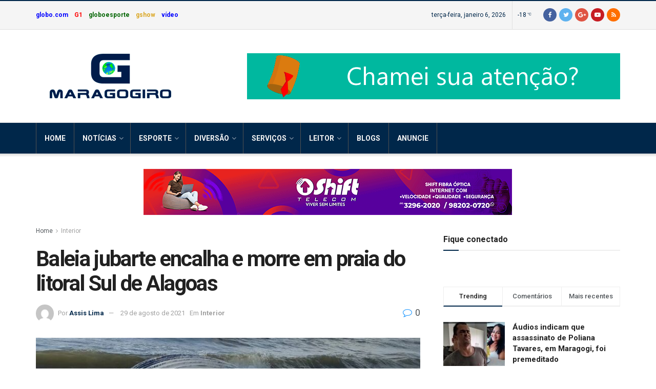

--- FILE ---
content_type: text/html; charset=UTF-8
request_url: https://www.maragogiro.com.br/baleia-jubarte-encalha-e-morre-em-praia-do-litoral-sul-de-alagoas/
body_size: 27699
content:
<!doctype html>
<!--[if lt IE 7]> <html class="no-js lt-ie9 lt-ie8 lt-ie7" lang="pt-BR"> <![endif]-->
<!--[if IE 7]>    <html class="no-js lt-ie9 lt-ie8" lang="pt-BR"> <![endif]-->
<!--[if IE 8]>    <html class="no-js lt-ie9" lang="pt-BR"> <![endif]-->
<!--[if IE 9]>    <html class="no-js lt-ie10" lang="pt-BR"> <![endif]-->
<!--[if gt IE 8]><!--> <html class="no-js" lang="pt-BR"> <!--<![endif]-->
<head>
    <!-- Global site tag (gtag.js) - Google Analytics -->
<script async src="https://www.googletagmanager.com/gtag/js?id=UA-201160152-1"></script>
<script>
  window.dataLayer = window.dataLayer || [];
  function gtag(){dataLayer.push(arguments);}
  gtag('js', new Date());

  gtag('config', 'UA-201160152-1');
</script>

    <!-- Global site tag (gtag.js) - Google Analytics -->
<script async src="https://www.googletagmanager.com/gtag/js?id=G-NYTXB9878M"></script>
<script>
  window.dataLayer = window.dataLayer || [];
  function gtag(){dataLayer.push(arguments);}
  gtag('js', new Date());

  gtag('config', 'G-NYTXB9878M');
</script>
    <!-- Google Tag Manager -->
<script>(function(w,d,s,l,i){w[l]=w[l]||[];w[l].push({'gtm.start':
new Date().getTime(),event:'gtm.js'});var f=d.getElementsByTagName(s)[0],
j=d.createElement(s),dl=l!='dataLayer'?'&l='+l:'';j.async=true;j.src=
'https://www.googletagmanager.com/gtm.js?id='+i+dl;f.parentNode.insertBefore(j,f);
})(window,document,'script','dataLayer','GTM-N6RKXS7');</script>
<!-- End Google Tag Manager -->
    <!-- Global site tag (gtag.js) - Google Analytics -->
<script async src="https://www.googletagmanager.com/gtag/js?id=G-43TGKV7HXJ"></script>
<script>
  window.dataLayer = window.dataLayer || [];
  function gtag(){dataLayer.push(arguments);}
  gtag('js', new Date());

  gtag('config', 'G-43TGKV7HXJ');
</script>
    <meta http-equiv="Content-Type" content="text/html; charset=UTF-8" />
    <meta name='viewport' content='width=device-width, initial-scale=1, user-scalable=yes' />
    <link rel="profile" href="http://gmpg.org/xfn/11" />
    <link rel="pingback" href="https://www.maragogiro.com.br/xmlrpc.php" />
    <meta name='robots' content='index, follow, max-image-preview:large, max-snippet:-1, max-video-preview:-1' />
<meta property="og:type" content="article">
<meta property="og:title" content="Baleia jubarte encalha e morre em praia do litoral Sul de Alagoas">
<meta property="og:site_name" content="Maragogiro">
<meta property="og:description" content="Uma baleia-jubarte encalhou e morreu na Praia do Saco, localizada em Marechal Deodoro, litoral Sul de Alagoas, neste domingo (29).">
<meta property="og:url" content="https://www.maragogiro.com.br/baleia-jubarte-encalha-e-morre-em-praia-do-litoral-sul-de-alagoas/">
<meta property="og:locale" content="pt_BR">
<meta property="og:image" content="https://www.maragogiro.com.br/wp-content/uploads/2021/08/baleia.jpg">
<meta property="og:image:height" content="500">
<meta property="og:image:width" content="800">
<meta property="article:published_time" content="2021-08-29T23:48:01+00:00">
<meta property="article:modified_time" content="2021-08-29T23:48:01+00:00">
<meta property="article:section" content="Interior">
<meta name="twitter:card" content="summary_large_image">
<meta name="twitter:title" content="Baleia jubarte encalha e morre em praia do litoral Sul de Alagoas">
<meta name="twitter:description" content="Uma baleia-jubarte encalhou e morreu na Praia do Saco, localizada em Marechal Deodoro, litoral Sul de Alagoas, neste domingo (29).">
<meta name="twitter:url" content="https://www.maragogiro.com.br/baleia-jubarte-encalha-e-morre-em-praia-do-litoral-sul-de-alagoas/">
<meta name="twitter:site" content="">
<meta name="twitter:image:src" content="https://www.maragogiro.com.br/wp-content/uploads/2021/08/baleia.jpg">
<meta name="twitter:image:width" content="800">
<meta name="twitter:image:height" content="500">
            <script type="text/javascript"> var jnews_ajax_url = 'https://www.maragogiro.com.br/?ajax-request=jnews'; </script>
            
	<!-- This site is optimized with the Yoast SEO plugin v19.9 - https://yoast.com/wordpress/plugins/seo/ -->
	<link media="all" href="https://www.maragogiro.com.br/wp-content/cache/autoptimize/css/autoptimize_39c762fd582e18183d1c85246de5fba7.css" rel="stylesheet" /><style media="screen">.simplesocialbuttons.simplesocialbuttons_inline .ssb-fb-like{margin:}.simplesocialbuttons.simplesocialbuttons_inline.simplesocial-simple-icons button{margin:}</style><title>Baleia jubarte encalha e morre em praia do litoral Sul de Alagoas</title>
	<meta name="description" content="%" />
	<link rel="canonical" href="https://www.maragogiro.com.br/baleia-jubarte-encalha-e-morre-em-praia-do-litoral-sul-de-alagoas/" />
	<meta property="og:locale" content="pt_BR" />
	<meta property="og:type" content="article" />
	<meta property="og:title" content="Baleia jubarte encalha e morre em praia do litoral Sul de Alagoas" />
	<meta property="og:description" content="%" />
	<meta property="og:url" content="https://www.maragogiro.com.br/baleia-jubarte-encalha-e-morre-em-praia-do-litoral-sul-de-alagoas/" />
	<meta property="og:site_name" content="Maragogiro" />
	<meta property="article:publisher" content="https://pt-br.facebook.com/maragogiro10/" />
	<meta property="article:published_time" content="2021-08-29T23:48:01+00:00" />
	<meta property="og:image" content="https://www.maragogiro.com.br/wp-content/uploads/2021/08/baleia.jpg" />
	<meta property="og:image:width" content="800" />
	<meta property="og:image:height" content="500" />
	<meta property="og:image:type" content="image/jpeg" />
	<meta name="author" content="Assis Lima" />
	<meta name="twitter:card" content="summary_large_image" />
	<meta name="twitter:label1" content="Escrito por" />
	<meta name="twitter:data1" content="Assis Lima" />
	<meta name="twitter:label2" content="Est. tempo de leitura" />
	<meta name="twitter:data2" content="1 minuto" />
	<script type="application/ld+json" class="yoast-schema-graph">{"@context":"https://schema.org","@graph":[{"@type":"Article","@id":"https://www.maragogiro.com.br/baleia-jubarte-encalha-e-morre-em-praia-do-litoral-sul-de-alagoas/#article","isPartOf":{"@id":"https://www.maragogiro.com.br/baleia-jubarte-encalha-e-morre-em-praia-do-litoral-sul-de-alagoas/"},"author":{"name":"Assis Lima","@id":"https://www.maragogiro.com.br/#/schema/person/25d85068c0635f4f4516e4fcf2b7ad03"},"headline":"Baleia jubarte encalha e morre em praia do litoral Sul de Alagoas","datePublished":"2021-08-29T23:48:01+00:00","dateModified":"2021-08-29T23:48:01+00:00","mainEntityOfPage":{"@id":"https://www.maragogiro.com.br/baleia-jubarte-encalha-e-morre-em-praia-do-litoral-sul-de-alagoas/"},"wordCount":144,"commentCount":0,"publisher":{"@id":"https://www.maragogiro.com.br/#organization"},"image":{"@id":"https://www.maragogiro.com.br/baleia-jubarte-encalha-e-morre-em-praia-do-litoral-sul-de-alagoas/#primaryimage"},"thumbnailUrl":"https://www.maragogiro.com.br/wp-content/uploads/2021/08/baleia.jpg","articleSection":["Interior"],"inLanguage":"pt-BR","potentialAction":[{"@type":"CommentAction","name":"Comment","target":["https://www.maragogiro.com.br/baleia-jubarte-encalha-e-morre-em-praia-do-litoral-sul-de-alagoas/#respond"]}]},{"@type":"WebPage","@id":"https://www.maragogiro.com.br/baleia-jubarte-encalha-e-morre-em-praia-do-litoral-sul-de-alagoas/","url":"https://www.maragogiro.com.br/baleia-jubarte-encalha-e-morre-em-praia-do-litoral-sul-de-alagoas/","name":"Baleia jubarte encalha e morre em praia do litoral Sul de Alagoas","isPartOf":{"@id":"https://www.maragogiro.com.br/#website"},"primaryImageOfPage":{"@id":"https://www.maragogiro.com.br/baleia-jubarte-encalha-e-morre-em-praia-do-litoral-sul-de-alagoas/#primaryimage"},"image":{"@id":"https://www.maragogiro.com.br/baleia-jubarte-encalha-e-morre-em-praia-do-litoral-sul-de-alagoas/#primaryimage"},"thumbnailUrl":"https://www.maragogiro.com.br/wp-content/uploads/2021/08/baleia.jpg","datePublished":"2021-08-29T23:48:01+00:00","dateModified":"2021-08-29T23:48:01+00:00","description":"%","breadcrumb":{"@id":"https://www.maragogiro.com.br/baleia-jubarte-encalha-e-morre-em-praia-do-litoral-sul-de-alagoas/#breadcrumb"},"inLanguage":"pt-BR","potentialAction":[{"@type":"ReadAction","target":["https://www.maragogiro.com.br/baleia-jubarte-encalha-e-morre-em-praia-do-litoral-sul-de-alagoas/"]}]},{"@type":"ImageObject","inLanguage":"pt-BR","@id":"https://www.maragogiro.com.br/baleia-jubarte-encalha-e-morre-em-praia-do-litoral-sul-de-alagoas/#primaryimage","url":"https://www.maragogiro.com.br/wp-content/uploads/2021/08/baleia.jpg","contentUrl":"https://www.maragogiro.com.br/wp-content/uploads/2021/08/baleia.jpg","width":800,"height":500,"caption":"Baleia jubarte encalha em praia do litoral Sul / Foto: Reprodução/Instituto Biot"},{"@type":"BreadcrumbList","@id":"https://www.maragogiro.com.br/baleia-jubarte-encalha-e-morre-em-praia-do-litoral-sul-de-alagoas/#breadcrumb","itemListElement":[{"@type":"ListItem","position":1,"name":"Início","item":"https://www.maragogiro.com.br/"},{"@type":"ListItem","position":2,"name":"Baleia jubarte encalha e morre em praia do litoral Sul de Alagoas"}]},{"@type":"WebSite","@id":"https://www.maragogiro.com.br/#website","url":"https://www.maragogiro.com.br/","name":"Maragogiro","description":"Notícias diretamente para você","publisher":{"@id":"https://www.maragogiro.com.br/#organization"},"potentialAction":[{"@type":"SearchAction","target":{"@type":"EntryPoint","urlTemplate":"https://www.maragogiro.com.br/?s={search_term_string}"},"query-input":"required name=search_term_string"}],"inLanguage":"pt-BR"},{"@type":"Organization","@id":"https://www.maragogiro.com.br/#organization","name":"Maragogiro","url":"https://www.maragogiro.com.br/","logo":{"@type":"ImageObject","inLanguage":"pt-BR","@id":"https://www.maragogiro.com.br/#/schema/logo/image/","url":"https://www.maragogiro.com.br/wp-content/uploads/2018/03/logo.gif","contentUrl":"https://www.maragogiro.com.br/wp-content/uploads/2018/03/logo.gif","width":292,"height":90,"caption":"Maragogiro"},"image":{"@id":"https://www.maragogiro.com.br/#/schema/logo/image/"},"sameAs":["https://pt-br.facebook.com/maragogiro10/"]},{"@type":"Person","@id":"https://www.maragogiro.com.br/#/schema/person/25d85068c0635f4f4516e4fcf2b7ad03","name":"Assis Lima","image":{"@type":"ImageObject","inLanguage":"pt-BR","@id":"https://www.maragogiro.com.br/#/schema/person/image/","url":"https://secure.gravatar.com/avatar/a27a4b47c289474f1aa53923070ac761?s=96&d=mm&r=g","contentUrl":"https://secure.gravatar.com/avatar/a27a4b47c289474f1aa53923070ac761?s=96&d=mm&r=g","caption":"Assis Lima"},"url":"https://www.maragogiro.com.br/author/mara_gogiro/"}]}</script>
	<!-- / Yoast SEO plugin. -->


<link rel='dns-prefetch' href='//fonts.googleapis.com' />
<link rel='dns-prefetch' href='//www.googletagmanager.com' />
		<!-- This site uses the Google Analytics by ExactMetrics plugin v7.12.1 - Using Analytics tracking - https://www.exactmetrics.com/ -->
							<script
				src="//www.googletagmanager.com/gtag/js?id=UA-201160152-1"  data-cfasync="false" data-wpfc-render="false" type="text/javascript" async></script>
			<script data-cfasync="false" data-wpfc-render="false" type="text/javascript">
				var em_version = '7.12.1';
				var em_track_user = true;
				var em_no_track_reason = '';
				
								var disableStrs = [
															'ga-disable-UA-201160152-1',
									];

				/* Function to detect opted out users */
				function __gtagTrackerIsOptedOut() {
					for (var index = 0; index < disableStrs.length; index++) {
						if (document.cookie.indexOf(disableStrs[index] + '=true') > -1) {
							return true;
						}
					}

					return false;
				}

				/* Disable tracking if the opt-out cookie exists. */
				if (__gtagTrackerIsOptedOut()) {
					for (var index = 0; index < disableStrs.length; index++) {
						window[disableStrs[index]] = true;
					}
				}

				/* Opt-out function */
				function __gtagTrackerOptout() {
					for (var index = 0; index < disableStrs.length; index++) {
						document.cookie = disableStrs[index] + '=true; expires=Thu, 31 Dec 2099 23:59:59 UTC; path=/';
						window[disableStrs[index]] = true;
					}
				}

				if ('undefined' === typeof gaOptout) {
					function gaOptout() {
						__gtagTrackerOptout();
					}
				}
								window.dataLayer = window.dataLayer || [];

				window.ExactMetricsDualTracker = {
					helpers: {},
					trackers: {},
				};
				if (em_track_user) {
					function __gtagDataLayer() {
						dataLayer.push(arguments);
					}

					function __gtagTracker(type, name, parameters) {
						if (!parameters) {
							parameters = {};
						}

						if (parameters.send_to) {
							__gtagDataLayer.apply(null, arguments);
							return;
						}

						if (type === 'event') {
							
														parameters.send_to = exactmetrics_frontend.ua;
							__gtagDataLayer(type, name, parameters);
													} else {
							__gtagDataLayer.apply(null, arguments);
						}
					}

					__gtagTracker('js', new Date());
					__gtagTracker('set', {
						'developer_id.dNDMyYj': true,
											});
															__gtagTracker('config', 'UA-201160152-1', {"forceSSL":"true","linker":{"domains":["https:\/\/maragogiro.com.br"]}} );
										window.gtag = __gtagTracker;										(function () {
						/* https://developers.google.com/analytics/devguides/collection/analyticsjs/ */
						/* ga and __gaTracker compatibility shim. */
						var noopfn = function () {
							return null;
						};
						var newtracker = function () {
							return new Tracker();
						};
						var Tracker = function () {
							return null;
						};
						var p = Tracker.prototype;
						p.get = noopfn;
						p.set = noopfn;
						p.send = function () {
							var args = Array.prototype.slice.call(arguments);
							args.unshift('send');
							__gaTracker.apply(null, args);
						};
						var __gaTracker = function () {
							var len = arguments.length;
							if (len === 0) {
								return;
							}
							var f = arguments[len - 1];
							if (typeof f !== 'object' || f === null || typeof f.hitCallback !== 'function') {
								if ('send' === arguments[0]) {
									var hitConverted, hitObject = false, action;
									if ('event' === arguments[1]) {
										if ('undefined' !== typeof arguments[3]) {
											hitObject = {
												'eventAction': arguments[3],
												'eventCategory': arguments[2],
												'eventLabel': arguments[4],
												'value': arguments[5] ? arguments[5] : 1,
											}
										}
									}
									if ('pageview' === arguments[1]) {
										if ('undefined' !== typeof arguments[2]) {
											hitObject = {
												'eventAction': 'page_view',
												'page_path': arguments[2],
											}
										}
									}
									if (typeof arguments[2] === 'object') {
										hitObject = arguments[2];
									}
									if (typeof arguments[5] === 'object') {
										Object.assign(hitObject, arguments[5]);
									}
									if ('undefined' !== typeof arguments[1].hitType) {
										hitObject = arguments[1];
										if ('pageview' === hitObject.hitType) {
											hitObject.eventAction = 'page_view';
										}
									}
									if (hitObject) {
										action = 'timing' === arguments[1].hitType ? 'timing_complete' : hitObject.eventAction;
										hitConverted = mapArgs(hitObject);
										__gtagTracker('event', action, hitConverted);
									}
								}
								return;
							}

							function mapArgs(args) {
								var arg, hit = {};
								var gaMap = {
									'eventCategory': 'event_category',
									'eventAction': 'event_action',
									'eventLabel': 'event_label',
									'eventValue': 'event_value',
									'nonInteraction': 'non_interaction',
									'timingCategory': 'event_category',
									'timingVar': 'name',
									'timingValue': 'value',
									'timingLabel': 'event_label',
									'page': 'page_path',
									'location': 'page_location',
									'title': 'page_title',
								};
								for (arg in args) {
																		if (!(!args.hasOwnProperty(arg) || !gaMap.hasOwnProperty(arg))) {
										hit[gaMap[arg]] = args[arg];
									} else {
										hit[arg] = args[arg];
									}
								}
								return hit;
							}

							try {
								f.hitCallback();
							} catch (ex) {
							}
						};
						__gaTracker.create = newtracker;
						__gaTracker.getByName = newtracker;
						__gaTracker.getAll = function () {
							return [];
						};
						__gaTracker.remove = noopfn;
						__gaTracker.loaded = true;
						window['__gaTracker'] = __gaTracker;
					})();
									} else {
										console.log("");
					(function () {
						function __gtagTracker() {
							return null;
						}

						window['__gtagTracker'] = __gtagTracker;
						window['gtag'] = __gtagTracker;
					})();
									}
			</script>
				<!-- / Google Analytics by ExactMetrics -->
		<script type="text/javascript">
window._wpemojiSettings = {"baseUrl":"https:\/\/s.w.org\/images\/core\/emoji\/14.0.0\/72x72\/","ext":".png","svgUrl":"https:\/\/s.w.org\/images\/core\/emoji\/14.0.0\/svg\/","svgExt":".svg","source":{"concatemoji":"https:\/\/www.maragogiro.com.br\/wp-includes\/js\/wp-emoji-release.min.js?ver=6.1.9"}};
/*! This file is auto-generated */
!function(e,a,t){var n,r,o,i=a.createElement("canvas"),p=i.getContext&&i.getContext("2d");function s(e,t){var a=String.fromCharCode,e=(p.clearRect(0,0,i.width,i.height),p.fillText(a.apply(this,e),0,0),i.toDataURL());return p.clearRect(0,0,i.width,i.height),p.fillText(a.apply(this,t),0,0),e===i.toDataURL()}function c(e){var t=a.createElement("script");t.src=e,t.defer=t.type="text/javascript",a.getElementsByTagName("head")[0].appendChild(t)}for(o=Array("flag","emoji"),t.supports={everything:!0,everythingExceptFlag:!0},r=0;r<o.length;r++)t.supports[o[r]]=function(e){if(p&&p.fillText)switch(p.textBaseline="top",p.font="600 32px Arial",e){case"flag":return s([127987,65039,8205,9895,65039],[127987,65039,8203,9895,65039])?!1:!s([55356,56826,55356,56819],[55356,56826,8203,55356,56819])&&!s([55356,57332,56128,56423,56128,56418,56128,56421,56128,56430,56128,56423,56128,56447],[55356,57332,8203,56128,56423,8203,56128,56418,8203,56128,56421,8203,56128,56430,8203,56128,56423,8203,56128,56447]);case"emoji":return!s([129777,127995,8205,129778,127999],[129777,127995,8203,129778,127999])}return!1}(o[r]),t.supports.everything=t.supports.everything&&t.supports[o[r]],"flag"!==o[r]&&(t.supports.everythingExceptFlag=t.supports.everythingExceptFlag&&t.supports[o[r]]);t.supports.everythingExceptFlag=t.supports.everythingExceptFlag&&!t.supports.flag,t.DOMReady=!1,t.readyCallback=function(){t.DOMReady=!0},t.supports.everything||(n=function(){t.readyCallback()},a.addEventListener?(a.addEventListener("DOMContentLoaded",n,!1),e.addEventListener("load",n,!1)):(e.attachEvent("onload",n),a.attachEvent("onreadystatechange",function(){"complete"===a.readyState&&t.readyCallback()})),(e=t.source||{}).concatemoji?c(e.concatemoji):e.wpemoji&&e.twemoji&&(c(e.twemoji),c(e.wpemoji)))}(window,document,window._wpemojiSettings);
</script>

	












<link rel='stylesheet' id='jeg_customizer_font-css' href='//fonts.googleapis.com/css?family=Roboto%3Aregular%2C500%2C700%2C500%2Cregular&#038;ver=1.0.0' type='text/css' media='all' />




<link rel='stylesheet' id='jeg-dynamic-style-css' href='https://www.maragogiro.com.br/wp-content/cache/autoptimize/css/autoptimize_single_55b8975fdcdb219c8bc3d2a65ba0b93a.css?ver=1.0.0' type='text/css' media='all' />



<script data-cfasync="false" data-wpfc-render="false" type="text/javascript" id='exactmetrics-frontend-script-js-extra'>/* <![CDATA[ */
var exactmetrics_frontend = {"js_events_tracking":"true","download_extensions":"zip,mp3,mpeg,pdf,docx,pptx,xlsx,rar","inbound_paths":"[{\"path\":\"\\\/go\\\/\",\"label\":\"affiliate\"},{\"path\":\"\\\/recommend\\\/\",\"label\":\"affiliate\"}]","home_url":"https:\/\/www.maragogiro.com.br","hash_tracking":"false","ua":"UA-201160152-1","v4_id":""};/* ]]> */
</script>

<script type='text/javascript' src='https://www.maragogiro.com.br/wp-includes/js/jquery/jquery.min.js?ver=3.6.1' id='jquery-core-js'></script>



<script type='text/javascript' id='ssb-front-js-js-extra'>
/* <![CDATA[ */
var SSB = {"ajax_url":"https:\/\/www.maragogiro.com.br\/wp-admin\/admin-ajax.php","fb_share_nonce":"acd91c7516"};
/* ]]> */
</script>


<link rel="https://api.w.org/" href="https://www.maragogiro.com.br/wp-json/" /><link rel="alternate" type="application/json" href="https://www.maragogiro.com.br/wp-json/wp/v2/posts/11575" /><link rel="EditURI" type="application/rsd+xml" title="RSD" href="https://www.maragogiro.com.br/xmlrpc.php?rsd" />
<link rel="wlwmanifest" type="application/wlwmanifest+xml" href="https://www.maragogiro.com.br/wp-includes/wlwmanifest.xml" />
<meta name="generator" content="WordPress 6.1.9" />
<link rel='shortlink' href='https://www.maragogiro.com.br/?p=11575' />
<link rel="alternate" type="application/json+oembed" href="https://www.maragogiro.com.br/wp-json/oembed/1.0/embed?url=https%3A%2F%2Fwww.maragogiro.com.br%2Fbaleia-jubarte-encalha-e-morre-em-praia-do-litoral-sul-de-alagoas%2F" />
<link rel="alternate" type="text/xml+oembed" href="https://www.maragogiro.com.br/wp-json/oembed/1.0/embed?url=https%3A%2F%2Fwww.maragogiro.com.br%2Fbaleia-jubarte-encalha-e-morre-em-praia-do-litoral-sul-de-alagoas%2F&#038;format=xml" />

			<!-- Global site tag (gtag.js) - Google Analytics -->
			<script async src="https://www.googletagmanager.com/gtag/js?id=G-F79LRC6CL9"></script>
			<script>
				window.dataLayer = window.dataLayer || [];
				function gtag(){dataLayer.push(arguments);}
				gtag('js', new Date());
				gtag( 'config', 'G-F79LRC6CL9' );
			</script>

			   <script type="text/javascript">
   var _gaq = _gaq || [];
   _gaq.push(['_setAccount', 'GTM-N6RKXS7']);
   _gaq.push(['_trackPageview']);
   (function() {
   var ga = document.createElement('script'); ga.type = 'text/javascript'; ga.async = true;
   ga.src = ('https:' == document.location.protocol ? 'https://ssl' : 'http://www') + '.google-analytics.com/ga.js';
   var s = document.getElementsByTagName('script')[0]; s.parentNode.insertBefore(ga, s);
   })();
   </script>

		<!-- GA Google Analytics @ https://m0n.co/ga -->
		<script>
			(function(i,s,o,g,r,a,m){i['GoogleAnalyticsObject']=r;i[r]=i[r]||function(){
			(i[r].q=i[r].q||[]).push(arguments)},i[r].l=1*new Date();a=s.createElement(o),
			m=s.getElementsByTagName(o)[0];a.async=1;a.src=g;m.parentNode.insertBefore(a,m)
			})(window,document,'script','https://www.google-analytics.com/analytics.js','ga');
			ga('create', '277936684', 'auto');
			G-NYTXB9878M
			ga('require', 'displayfeatures');
			ga('require', 'linkid');
			ga('send', 'pageview');
		</script>

	<meta name="generator" content="Site Kit by Google 1.86.0" /><!-- Google Tag Manager -->
<script>(function(w,d,s,l,i){w[l]=w[l]||[];w[l].push({'gtm.start':
new Date().getTime(),event:'gtm.js'});var f=d.getElementsByTagName(s)[0],
j=d.createElement(s),dl=l!='dataLayer'?'&l='+l:'';j.async=true;j.src=
'https://www.googletagmanager.com/gtm.js?id='+i+dl;f.parentNode.insertBefore(j,f);
})(window,document,'script','dataLayer','GTM-N6RKXS7');</script>
<!-- End Google Tag Manager --><script type="text/javascript"><!--
function powerpress_pinw(pinw_url){window.open(pinw_url, 'PowerPressPlayer','toolbar=0,status=0,resizable=1,width=460,height=320');	return false;}
//-->
</script>
 

<!-- Open Graph Meta Tags generated by Simple Social Buttons 4.0.2 -->
<meta property="og:title" content="Baleia jubarte encalha e morre em praia do litoral Sul de Alagoas - Maragogiro" />
<meta property="og:description" content="Uma baleia-jubarte encalhou e morreu na Praia do Saco, localizada em Marechal Deodoro, litoral Sul de Alagoas, neste domingo (29). Segundo informações do Instituto Biota, que foi acionado para o local, esse é o primeiro registro de encalhe de jubarte este ano em Alagoas.
Conforme dados do projeto Baleia Jubarte, em 2021 foram registrados 146 encalhes desses animais em todo o" />
<meta property="og:url" content="https://www.maragogiro.com.br/baleia-jubarte-encalha-e-morre-em-praia-do-litoral-sul-de-alagoas/" />
<meta property="og:site_name" content="Maragogiro" />
<meta property="og:image" content="https://www.maragogiro.com.br/wp-content/uploads/2021/08/baleia.jpg" />
<meta name="twitter:card" content="summary_large_image" />
<meta name="twitter:description" content="Uma baleia-jubarte encalhou e morreu na Praia do Saco, localizada em Marechal Deodoro, litoral Sul de Alagoas, neste domingo (29). Segundo informações do Instituto Biota, que foi acionado para o local, esse é o primeiro registro de encalhe de jubarte este ano em Alagoas.
Conforme dados do projeto Baleia Jubarte, em 2021 foram registrados 146 encalhes desses animais em todo o" />
<meta name="twitter:title" content="Baleia jubarte encalha e morre em praia do litoral Sul de Alagoas - Maragogiro" />
<meta property="twitter:image" content="https://www.maragogiro.com.br/wp-content/uploads/2021/08/baleia.jpg" />
                    <!-- Tracking code generated with Simple Universal Google Analytics plugin v1.0.5 -->
                    <script>
                    (function(i,s,o,g,r,a,m){i['GoogleAnalyticsObject']=r;i[r]=i[r]||function(){
                    (i[r].q=i[r].q||[]).push(arguments)},i[r].l=1*new Date();a=s.createElement(o),
                    m=s.getElementsByTagName(o)[0];a.async=1;a.src=g;m.parentNode.insertBefore(a,m)
                    })(window,document,'script','//www.google-analytics.com/analytics.js','ga');

                    ga('create', 'GTM-N6RKXS7', 'auto');
                    ga('send', 'pageview');

                    </script>
                    <!-- / Simple Universal Google Analytics plugin -->		<script>
			document.documentElement.className = document.documentElement.className.replace( 'no-js', 'js' );
		</script>
				
		<!-- Analytics by WP Statistics v13.2.7 - https://wp-statistics.com/ -->

<!-- Snippet do Google Adsense adicionado pelo Site Kit -->
<meta name="google-adsense-platform-account" content="ca-host-pub-2644536267352236">
<meta name="google-adsense-platform-domain" content="sitekit.withgoogle.com">
<!-- Finalizar o snippet do Google Adsense adicionado pelo Site Kit -->
<meta name="generator" content="Powered by WPBakery Page Builder - drag and drop page builder for WordPress."/>
<!--[if lte IE 9]><link rel="stylesheet" type="text/css" href="https://www.maragogiro.com.br/wp-content/plugins/js_composer/assets/css/vc_lte_ie9.min.css" media="screen"><![endif]--><!-- Tracking code easily added by NK Google Analytics -->
<script type="text/javascript"><!-- Global site tag (gtag.js) - Google Analytics -->
<script async src="https://www.googletagmanager.com/gtag/js?id=G-NYTXB9878M">

  window.dataLayer = window.dataLayer || [];
  function gtag(){dataLayer.push(arguments);}
  gtag('js', new Date());

  gtag('config', 'G-NYTXB9878M');
</script> 

<!-- Snippet do Gerenciador de Tags do Google adicionado pelo Site Kit -->
<script type="text/javascript">
			( function( w, d, s, l, i ) {
				w[l] = w[l] || [];
				w[l].push( {'gtm.start': new Date().getTime(), event: 'gtm.js'} );
				var f = d.getElementsByTagName( s )[0],
					j = d.createElement( s ), dl = l != 'dataLayer' ? '&l=' + l : '';
				j.async = true;
				j.src = 'https://www.googletagmanager.com/gtm.js?id=' + i + dl;
				f.parentNode.insertBefore( j, f );
			} )( window, document, 'script', 'dataLayer', 'GTM-N6RKXS7' );
			
</script>

<!-- Finalizar o snippet do Gerenciador de Tags do Google adicionado pelo Site Kit -->
<script type='application/ld+json'>{"@context":"http:\/\/schema.org","@type":"Organization","@id":"https:\/\/www.maragogiro.com.br\/#organization","url":"https:\/\/www.maragogiro.com.br\/","name":"Maragogiro","logo":{"@type":"ImageObject","url":""},"sameAs":["http:\/\/facebook.com","http:\/\/twitter.com","https:\/\/plus.google.com\/+Jegtheme","http:\/\/youtube.com","http:\/\/jnews.jegtheme.com\/default\/feed\/"],"contactPoint":{"@type":"ContactPoint","telephone":"(82) 98171 - 5506","contactType":"Customer Service"}}</script>
<script type='application/ld+json'>{"@context":"http:\/\/schema.org","@type":"WebSite","@id":"https:\/\/www.maragogiro.com.br\/#website","url":"https:\/\/www.maragogiro.com.br\/","name":"Maragogiro","potentialAction":{"@type":"SearchAction","target":"https:\/\/www.maragogiro.com.br\/?s={search_term_string}","query-input":"required name=search_term_string"}}</script>
<link rel="icon" href="https://www.maragogiro.com.br/wp-content/uploads/2019/07/logo-75x75.gif" sizes="32x32" />
<link rel="icon" href="https://www.maragogiro.com.br/wp-content/uploads/2019/07/logo.gif" sizes="192x192" />
<link rel="apple-touch-icon" href="https://www.maragogiro.com.br/wp-content/uploads/2019/07/logo.gif" />
<meta name="msapplication-TileImage" content="https://www.maragogiro.com.br/wp-content/uploads/2019/07/logo.gif" />
		
		<noscript><style type="text/css"> .wpb_animate_when_almost_visible { opacity: 1; }</style></noscript></head>
<body class="post-template-default single single-post postid-11575 single-format-standard jeg_single_tpl_1 jnews jsc_normal wpb-js-composer js-comp-ver-5.7 vc_responsive">
    <!-- Google Tag Manager (noscript) -->
<noscript><iframe 
height="0" width="0" style="display:none;visibility:hidden" data-src="https://www.googletagmanager.com/ns.html?id=GTM-N6RKXS7" class="lazyload" src="[data-uri]"></iframe></noscript>
<!-- End Google Tag Manager (noscript) -->

    
    

    <div class="jeg_ad jeg_ad_top jnews_header_top_ads">
        <div class='ads-wrapper  '></div>    </div>

    <!-- The Main Wrapper
    ============================================= -->
    <div class="jeg_viewport">

        
        <div class="jeg_header_wrapper">
            <div class="jeg_header_instagram_wrapper">
    </div>

<!-- HEADER -->
<div class="jeg_header normal">
    <div class="jeg_topbar jeg_container normal">
    <div class="container">
        <div class="jeg_nav_row">
            
                <div class="jeg_nav_col jeg_nav_left  jeg_nav_grow">
                    <div class="item_wrap jeg_nav_alignleft">
                        <div class="jeg_nav_item">
	<ul class="jeg_menu jeg_top_menu"><li id="menu-item-6774" class="menu-item menu-item-type-custom menu-item-object-custom menu-item-6774"><a href="https://www.globo.com/"><b><font color="Blue">globo.com</font></b></a></li>
<li id="menu-item-6775" class="menu-item menu-item-type-custom menu-item-object-custom menu-item-6775"><a href="https://g1.globo.com/"><b><font color="Red">G1</font></b></a></li>
<li id="menu-item-6776" class="menu-item menu-item-type-custom menu-item-object-custom menu-item-6776"><a href="https://globoesporte.globo.com/"><b><font color="DarkGreen">globoesporte</font></b></a></li>
<li id="menu-item-6777" class="menu-item menu-item-type-custom menu-item-object-custom menu-item-6777"><a href="https://gshow.globo.com/"><b><font color="Goldenrod">gshow</font></b></a></li>
<li id="menu-item-6778" class="menu-item menu-item-type-custom menu-item-object-custom menu-item-6778"><a href="https://globoplay.globo.com/"><b><font color="Blue">vídeo</font></b></a></li>
</ul></div>                    </div>
                </div>

                
                <div class="jeg_nav_col jeg_nav_center  jeg_nav_normal">
                    <div class="item_wrap jeg_nav_aligncenter">
                                            </div>
                </div>

                
                <div class="jeg_nav_col jeg_nav_right  jeg_nav_normal">
                    <div class="item_wrap jeg_nav_alignright">
                        <div class="jeg_nav_item jeg_top_date">
    terça-feira, janeiro 6, 2026</div><div class="jnews_header_topbar_weather">
    <div class="jeg_nav_item jeg_top_weather hide">
                        <div class="jeg_weather_condition">
                            <span class="jeg_weather_icon">
                                <i class="jegicon "></i>
                            </span>
                        </div>
                        <div class="jeg_weather_temp">
                            <span class="jeg_weather_value" data-temp-c="-18" data-temp-f="">-18</span>
                            <span class="jeg_weather_unit" data-unit="c">&deg;c</span>
                        </div>
                        <div class="jeg_weather_location">
                            <span></span>
                        </div>
                        <div class="jeg_weather_item hide temp item_4">
                            
                        </div>
                    </div></div><div class="jeg_nav_item socials_widget jeg_social_icon_block circle">
    <a href="http://facebook.com" target='_blank' class="jeg_facebook"><i class="fa fa-facebook"></i> </a><a href="http://twitter.com" target='_blank' class="jeg_twitter"><i class="fa fa-twitter"></i> </a><a href="https://plus.google.com/+Jegtheme" target='_blank' class="jeg_google-plus"><i class="fa fa-google-plus"></i> </a><a href="http://youtube.com" target='_blank' class="jeg_youtube"><i class="fa fa-youtube-play"></i> </a><a href="http://jnews.jegtheme.com/default/feed/" target='_blank' class="jeg_rss"><i class="fa fa-rss"></i> </a></div>                    </div>
                </div>

                        </div>
    </div>
</div><!-- /.jeg_container --><div class="jeg_midbar jeg_container normal">
    <div class="container">
        <div class="jeg_nav_row">
            
                <div class="jeg_nav_col jeg_nav_left jeg_nav_normal">
                    <div class="item_wrap jeg_nav_alignleft">
                        <div class="jeg_nav_item jeg_logo jeg_desktop_logo">
			<div class="site-title">
	    	<a href="https://www.maragogiro.com.br/" style="padding: 0px 0px 0px 0px;">
	    	    <img   alt="" data-src="https://www.maragogiro.com.br/wp-content/uploads/2019/07/logo-1.gif" class="lazyload" src="[data-uri]"><noscript><img src="https://www.maragogiro.com.br/wp-content/uploads/2019/07/logo-1.gif"  alt=""></noscript>	    	</a>
	    </div>
	</div>                    </div>
                </div>

                
                <div class="jeg_nav_col jeg_nav_center jeg_nav_grow">
                    <div class="item_wrap jeg_nav_aligncenter">
                                            </div>
                </div>

                
                <div class="jeg_nav_col jeg_nav_right jeg_nav_normal">
                    <div class="item_wrap jeg_nav_alignright">
                        <div class="jeg_nav_item jeg_ad jeg_ad_top jnews_header_ads">
    <div class='ads-wrapper  '><a href=''  class='adlink ads_image '><img  alt='Propaganda' data-pin-no-hover="true" data-src="https://www.maragogiro.com.br/wp-content/uploads/2024/07/dsfffdfdsddf.gif" class="lazyload" src="[data-uri]"><noscript><img src='https://www.maragogiro.com.br/wp-content/uploads/2024/07/dsfffdfdsddf.gif' alt='Propaganda' data-pin-no-hover="true"></noscript></a></div></div>                    </div>
                </div>

                        </div>
    </div>
</div><div class="jeg_bottombar jeg_navbar jeg_container jeg_navbar_wrapper  jeg_navbar_shadow jeg_navbar_fitwidth jeg_navbar_menuborder jeg_navbar_dark">
    <div class="container">
        <div class="jeg_nav_row">
            
                <div class="jeg_nav_col jeg_nav_left jeg_nav_normal">
                    <div class="item_wrap jeg_nav_alignleft">
                        <div class="jeg_main_menu_wrapper">
<div class="jeg_nav_item jeg_mainmenu_wrap"><ul class="jeg_menu jeg_main_menu jeg_menu_style_2" data-animation="none"><li id="menu-item-6727" class="menu-item menu-item-type-post_type menu-item-object-page menu-item-home menu-item-6727 bgnav" data-item-row="default" ><a href="https://www.maragogiro.com.br/">Home</a></li>
<li id="menu-item-594" class="menu-item menu-item-type-post_type menu-item-object-page menu-item-has-children menu-item-594 bgnav" data-item-row="default" ><a href="https://www.maragogiro.com.br/esportes/news/">Notícias</a>
<ul class="sub-menu">
	<li id="menu-item-1112" class="menu-item menu-item-type-taxonomy menu-item-object-category menu-item-1112 bgnav jeg_child_megamenu two_row" data-item-row="default" ><a href="https://www.maragogiro.com.br/category/ultimas/">Últimas</a></li>
	<li id="menu-item-1100" class="menu-item menu-item-type-taxonomy menu-item-object-category menu-item-1100 bgnav jeg_child_megamenu two_row" data-item-row="default" ><a href="https://www.maragogiro.com.br/category/brasil/">Brasil</a></li>
	<li id="menu-item-3186" class="menu-item menu-item-type-taxonomy menu-item-object-category menu-item-3186 bgnav" data-item-row="default" ><a href="https://www.maragogiro.com.br/category/maragogi/">Maragogi</a></li>
	<li id="menu-item-1101" class="menu-item menu-item-type-taxonomy menu-item-object-category menu-item-1101 bgnav" data-item-row="default" ><a href="https://www.maragogiro.com.br/category/celebridades/">Celebridades</a></li>
	<li id="menu-item-1102" class="menu-item menu-item-type-taxonomy menu-item-object-category menu-item-1102 bgnav" data-item-row="default" ><a href="https://www.maragogiro.com.br/category/economia/">Economia</a></li>
	<li id="menu-item-1103" class="menu-item menu-item-type-taxonomy menu-item-object-category menu-item-1103 bgnav" data-item-row="default" ><a href="https://www.maragogiro.com.br/category/educacao/">Educação</a></li>
	<li id="menu-item-1104" class="menu-item menu-item-type-taxonomy menu-item-object-category current-post-ancestor current-menu-parent current-post-parent menu-item-1104 bgnav" data-item-row="default" ><a href="https://www.maragogiro.com.br/category/interior/">Interior</a></li>
	<li id="menu-item-1105" class="menu-item menu-item-type-taxonomy menu-item-object-category menu-item-1105 bgnav" data-item-row="default" ><a href="https://www.maragogiro.com.br/category/justica/">Justiça</a></li>
	<li id="menu-item-1106" class="menu-item menu-item-type-taxonomy menu-item-object-category menu-item-1106 bgnav" data-item-row="default" ><a href="https://www.maragogiro.com.br/category/meio-ambiente/">Meio Ambiente</a></li>
	<li id="menu-item-1107" class="menu-item menu-item-type-taxonomy menu-item-object-category menu-item-1107 bgnav" data-item-row="default" ><a href="https://www.maragogiro.com.br/category/mundo/">Mundo</a></li>
	<li id="menu-item-1108" class="menu-item menu-item-type-taxonomy menu-item-object-category menu-item-1108 bgnav" data-item-row="default" ><a href="https://www.maragogiro.com.br/category/policia/">Policia</a></li>
	<li id="menu-item-1109" class="menu-item menu-item-type-taxonomy menu-item-object-category menu-item-1109 bgnav" data-item-row="default" ><a href="https://www.maragogiro.com.br/category/politica/">Politica</a></li>
	<li id="menu-item-1110" class="menu-item menu-item-type-taxonomy menu-item-object-category menu-item-1110 bgnav" data-item-row="default" ><a href="https://www.maragogiro.com.br/category/religiao/">Religião</a></li>
	<li id="menu-item-1111" class="menu-item menu-item-type-taxonomy menu-item-object-category menu-item-1111 bgnav" data-item-row="default" ><a href="https://www.maragogiro.com.br/category/saude/">Saúde</a></li>
	<li id="menu-item-1347" class="menu-item menu-item-type-taxonomy menu-item-object-category menu-item-1347 bgnav" data-item-row="default" ><a href="https://www.maragogiro.com.br/category/receitas/">Receitas</a></li>
</ul>
</li>
<li id="menu-item-1126" class="menu-item menu-item-type-taxonomy menu-item-object-category menu-item-has-children menu-item-1126 bgnav jeg_megamenu category_2" data-number="6"  data-item-row="default" ><a href="https://www.maragogiro.com.br/category/esporte/">Esporte</a><div class="sub-menu">
                <div class="jeg_newsfeed style2 clearfix">
                    
                    <div class="jeg_newsfeed_list loaded">
                        <div data-cat-id="52" data-load-status="loaded" class="jeg_newsfeed_container">
                            <div class="newsfeed_static no_subcat">
                                <div class="jeg_newsfeed_item ">
                    <div class="jeg_thumb">
                        
                        <a href="https://www.maragogiro.com.br/empresario-do-ramo-de-eventos-realiza-sonho-de-desportistas-em-colonia-leopoldina/"><div class="thumbnail-container animate-lazy  size-500 "><img width="360" height="180" src="https://www.maragogiro.com.br/wp-content/themes/jnews/assets/img/jeg-empty.png" class="attachment-jnews-360x180 size-jnews-360x180 lazyload wp-post-image" alt="Empresário do ramo de eventos realiza sonho de desportistas em Colônia Leopoldina" decoding="async" loading="lazy" data-src="https://www.maragogiro.com.br/wp-content/uploads/2023/05/IMG_1029-scaled-e1685374090444-360x180.jpg" data-sizes="auto" data-srcset="https://www.maragogiro.com.br/wp-content/uploads/2023/05/IMG_1029-scaled-e1685374090444-360x180.jpg 360w, https://www.maragogiro.com.br/wp-content/uploads/2023/05/IMG_1029-scaled-e1685374090444-750x375.jpg 750w" data-expand="700" /></div></a>
                    </div>
                    <h3 class="jeg_post_title"><a href="https://www.maragogiro.com.br/empresario-do-ramo-de-eventos-realiza-sonho-de-desportistas-em-colonia-leopoldina/">Empresário do ramo de eventos realiza sonho de desportistas em Colônia Leopoldina</a></h3>
                </div><div class="jeg_newsfeed_item ">
                    <div class="jeg_thumb">
                        
                        <a href="https://www.maragogiro.com.br/vereador-junior-o-maior-incentivador-do-esporte-de-maragogi/"><div class="thumbnail-container animate-lazy  size-500 "><img width="360" height="180" src="https://www.maragogiro.com.br/wp-content/themes/jnews/assets/img/jeg-empty.png" class="attachment-jnews-360x180 size-jnews-360x180 lazyload wp-post-image" alt="Vereador Júnior, o maior incentivador do esporte de Maragogi" decoding="async" loading="lazy" data-src="https://www.maragogiro.com.br/wp-content/uploads/2023/04/WhatsApp-Image-2023-04-23-at-10.19.00-360x180.jpeg" data-sizes="auto" data-srcset="https://www.maragogiro.com.br/wp-content/uploads/2023/04/WhatsApp-Image-2023-04-23-at-10.19.00-360x180.jpeg 360w, https://www.maragogiro.com.br/wp-content/uploads/2023/04/WhatsApp-Image-2023-04-23-at-10.19.00-750x375.jpeg 750w" data-expand="700" /></div></a>
                    </div>
                    <h3 class="jeg_post_title"><a href="https://www.maragogiro.com.br/vereador-junior-o-maior-incentivador-do-esporte-de-maragogi/">Vereador Júnior, o maior incentivador do esporte de Maragogi</a></h3>
                </div><div class="jeg_newsfeed_item ">
                    <div class="jeg_thumb">
                        
                        <a href="https://www.maragogiro.com.br/primeiro-open-de-jiu-jitsu-em-maragogi-e-sucesso-na-cidade/"><div class="thumbnail-container animate-lazy  size-500 "><img width="360" height="180" src="https://www.maragogiro.com.br/wp-content/themes/jnews/assets/img/jeg-empty.png" class="attachment-jnews-360x180 size-jnews-360x180 lazyload wp-post-image" alt="Primeiro Open de Jiu-jitsu em Maragogi é sucesso na cidade" decoding="async" loading="lazy" data-src="https://www.maragogiro.com.br/wp-content/uploads/2022/04/IMG-20220411-WA0007-360x180.jpg" data-sizes="auto" data-srcset="https://www.maragogiro.com.br/wp-content/uploads/2022/04/IMG-20220411-WA0007-360x180.jpg 360w, https://www.maragogiro.com.br/wp-content/uploads/2022/04/IMG-20220411-WA0007-750x375.jpg 750w" data-expand="700" /></div></a>
                    </div>
                    <h3 class="jeg_post_title"><a href="https://www.maragogiro.com.br/primeiro-open-de-jiu-jitsu-em-maragogi-e-sucesso-na-cidade/">Primeiro Open de Jiu-jitsu em Maragogi é sucesso na cidade</a></h3>
                </div><div class="jeg_newsfeed_item ">
                    <div class="jeg_thumb">
                        
                        <a href="https://www.maragogiro.com.br/campeonato-brasil-open-formula-windsurf-comeca-em-maragogi-nesta-quinta-feira-21/"><div class="thumbnail-container animate-lazy  size-500 "><img width="360" height="180" src="https://www.maragogiro.com.br/wp-content/themes/jnews/assets/img/jeg-empty.png" class="attachment-jnews-360x180 size-jnews-360x180 lazyload wp-post-image" alt="Campeonato Brasil Open Formula Windsurf começa em Maragogi nesta quinta-feira (21)" decoding="async" loading="lazy" data-src="https://www.maragogiro.com.br/wp-content/uploads/2021/10/2F5045DF-F89F-40ED-80A5-480CF31A63BE-360x180.jpeg" data-sizes="auto" data-srcset="https://www.maragogiro.com.br/wp-content/uploads/2021/10/2F5045DF-F89F-40ED-80A5-480CF31A63BE-360x180.jpeg 360w, https://www.maragogiro.com.br/wp-content/uploads/2021/10/2F5045DF-F89F-40ED-80A5-480CF31A63BE-750x375.jpeg 750w" data-expand="700" /></div></a>
                    </div>
                    <h3 class="jeg_post_title"><a href="https://www.maragogiro.com.br/campeonato-brasil-open-formula-windsurf-comeca-em-maragogi-nesta-quinta-feira-21/">Campeonato Brasil Open Formula Windsurf começa em Maragogi nesta quinta-feira (21)</a></h3>
                </div><div class="jeg_newsfeed_item ">
                    <div class="jeg_thumb">
                        
                        <a href="https://www.maragogiro.com.br/equipe-de-jiu-jitsu-game-fight-maragogi-traz-dois-trofeus-e-mais-de-40-medalhas-para-a-cidade/"><div class="thumbnail-container animate-lazy  size-500 "><img width="360" height="180" src="https://www.maragogiro.com.br/wp-content/themes/jnews/assets/img/jeg-empty.png" class="attachment-jnews-360x180 size-jnews-360x180 lazyload wp-post-image" alt="Equipe de Jiu-Jitsu Game Fight Maragogi traz dois troféus e mais de 40 medalhas para a cidade" decoding="async" loading="lazy" data-src="https://www.maragogiro.com.br/wp-content/uploads/2021/10/Jiu-Jitsi-maragogi-360x180.jpg" data-sizes="auto" data-srcset="https://www.maragogiro.com.br/wp-content/uploads/2021/10/Jiu-Jitsi-maragogi-360x180.jpg 360w, https://www.maragogiro.com.br/wp-content/uploads/2021/10/Jiu-Jitsi-maragogi-750x375.jpg 750w" data-expand="700" /></div></a>
                    </div>
                    <h3 class="jeg_post_title"><a href="https://www.maragogiro.com.br/equipe-de-jiu-jitsu-game-fight-maragogi-traz-dois-trofeus-e-mais-de-40-medalhas-para-a-cidade/">Equipe de Jiu-Jitsu Game Fight Maragogi traz dois troféus e mais de 40 medalhas para a cidade</a></h3>
                </div><div class="jeg_newsfeed_item ">
                    <div class="jeg_thumb">
                        
                        <a href="https://www.maragogiro.com.br/clube-de-tiro-esportivo-sera-inaugurado-na-cidade-de-penedo/"><div class="thumbnail-container animate-lazy  size-500 "><img width="360" height="180" src="https://www.maragogiro.com.br/wp-content/themes/jnews/assets/img/jeg-empty.png" class="attachment-jnews-360x180 size-jnews-360x180 lazyload wp-post-image" alt="Clube de tiro esportivo será inaugurado na cidade de Penedo" decoding="async" loading="lazy" data-src="https://www.maragogiro.com.br/wp-content/uploads/2021/03/clube-do-tiro-1-360x180.jpeg" data-sizes="auto" data-srcset="" data-expand="700" /></div></a>
                    </div>
                    <h3 class="jeg_post_title"><a href="https://www.maragogiro.com.br/clube-de-tiro-esportivo-sera-inaugurado-na-cidade-de-penedo/">Clube de tiro esportivo será inaugurado na cidade de Penedo</a></h3>
                </div>
                            </div>
                        </div>
                        <div class="newsfeed_overlay">
                            <div class="preloader_type preloader_dot">
                                <div class="newsfeed_preloader jeg_preloader dot">
                                    <span></span><span></span><span></span>
                                </div>
                                <div class="newsfeed_preloader jeg_preloader circle">
                                    <div class="jnews_preloader_circle_outer">
                                        <div class="jnews_preloader_circle_inner"></div>
                                    </div>
                                </div>
                                <div class="newsfeed_preloader jeg_preloader square">
                                    <div class="jeg_square"><div class="jeg_square_inner"></div></div>
                                </div>
                            </div>
                        </div>
                    </div>

                    <div class="jeg_newsfeed_tags">
                        <h3>Trending Tags</h3>
                        <ul></ul>
                    </div>

                </div>
            </div>
<ul class="sub-menu">
	<li id="menu-item-1128" class="menu-item menu-item-type-taxonomy menu-item-object-category menu-item-1128 bgnav" data-item-row="default" ><a href="https://www.maragogiro.com.br/category/futebol/">Futebol</a></li>
	<li id="menu-item-1127" class="menu-item menu-item-type-taxonomy menu-item-object-category menu-item-1127 bgnav" data-item-row="default" ><a href="https://www.maragogiro.com.br/category/formula-1/">Formula 1</a></li>
	<li id="menu-item-1125" class="menu-item menu-item-type-taxonomy menu-item-object-category menu-item-1125 bgnav" data-item-row="default" ><a href="https://www.maragogiro.com.br/category/copa-do-mundo/">Copa do Mundo</a></li>
</ul>
</li>
<li id="menu-item-1132" class="menu-item menu-item-type-taxonomy menu-item-object-category menu-item-has-children menu-item-1132 bgnav jeg_megamenu category_2" data-number="6"  data-item-row="default" ><a href="https://www.maragogiro.com.br/category/diversao/">Diversão</a><div class="sub-menu">
                <div class="jeg_newsfeed style2 clearfix">
                    
                    <div class="jeg_newsfeed_list loaded">
                        <div data-cat-id="54" data-load-status="loaded" class="jeg_newsfeed_container">
                            <div class="newsfeed_static no_subcat">
                                <div class="jeg_newsfeed_item ">
                    <div class="jeg_thumb">
                        
                        <a href="https://www.maragogiro.com.br/maragogi-inicia-comemoracoes-pelos-seus-147-anos/"><div class="thumbnail-container animate-lazy  size-500 "><img width="360" height="180" src="https://www.maragogiro.com.br/wp-content/themes/jnews/assets/img/jeg-empty.png" class="attachment-jnews-360x180 size-jnews-360x180 lazyload wp-post-image" alt="Maragogi inicia comemorações pelos seus 147 anos" decoding="async" loading="lazy" data-src="https://www.maragogiro.com.br/wp-content/uploads/2022/04/WhatsApp-Image-2022-04-23-at-19.54.59-360x180.jpeg" data-sizes="auto" data-srcset="https://www.maragogiro.com.br/wp-content/uploads/2022/04/WhatsApp-Image-2022-04-23-at-19.54.59-360x180.jpeg 360w, https://www.maragogiro.com.br/wp-content/uploads/2022/04/WhatsApp-Image-2022-04-23-at-19.54.59-750x375.jpeg 750w, https://www.maragogiro.com.br/wp-content/uploads/2022/04/WhatsApp-Image-2022-04-23-at-19.54.59-1140x570.jpeg 1140w" data-expand="700" /></div></a>
                    </div>
                    <h3 class="jeg_post_title"><a href="https://www.maragogiro.com.br/maragogi-inicia-comemoracoes-pelos-seus-147-anos/">Maragogi inicia comemorações pelos seus 147 anos</a></h3>
                </div><div class="jeg_newsfeed_item ">
                    <div class="jeg_thumb">
                        
                        <a href="https://www.maragogiro.com.br/primeiro-open-de-jiu-jitsu-em-maragogi-e-sucesso-na-cidade/"><div class="thumbnail-container animate-lazy  size-500 "><img width="360" height="180" src="https://www.maragogiro.com.br/wp-content/themes/jnews/assets/img/jeg-empty.png" class="attachment-jnews-360x180 size-jnews-360x180 lazyload wp-post-image" alt="Primeiro Open de Jiu-jitsu em Maragogi é sucesso na cidade" decoding="async" loading="lazy" data-src="https://www.maragogiro.com.br/wp-content/uploads/2022/04/IMG-20220411-WA0007-360x180.jpg" data-sizes="auto" data-srcset="https://www.maragogiro.com.br/wp-content/uploads/2022/04/IMG-20220411-WA0007-360x180.jpg 360w, https://www.maragogiro.com.br/wp-content/uploads/2022/04/IMG-20220411-WA0007-750x375.jpg 750w" data-expand="700" /></div></a>
                    </div>
                    <h3 class="jeg_post_title"><a href="https://www.maragogiro.com.br/primeiro-open-de-jiu-jitsu-em-maragogi-e-sucesso-na-cidade/">Primeiro Open de Jiu-jitsu em Maragogi é sucesso na cidade</a></h3>
                </div><div class="jeg_newsfeed_item ">
                    <div class="jeg_thumb">
                        
                        <a href="https://www.maragogiro.com.br/meraki-completa-cinco-anos-com-estilo-cinco-atracoes-farao-a-festa/"><div class="thumbnail-container animate-lazy  size-500 "><img width="360" height="180" src="https://www.maragogiro.com.br/wp-content/themes/jnews/assets/img/jeg-empty.png" class="attachment-jnews-360x180 size-jnews-360x180 lazyload wp-post-image" alt="Meraki completa cinco anos com estilo: cinco atrações farão a festa" decoding="async" loading="lazy" data-src="https://www.maragogiro.com.br/wp-content/uploads/2021/12/WhatsApp-Image-2021-12-27-at-10.51.45-360x180.jpeg" data-sizes="auto" data-srcset="https://www.maragogiro.com.br/wp-content/uploads/2021/12/WhatsApp-Image-2021-12-27-at-10.51.45-360x180.jpeg 360w, https://www.maragogiro.com.br/wp-content/uploads/2021/12/WhatsApp-Image-2021-12-27-at-10.51.45-750x375.jpeg 750w, https://www.maragogiro.com.br/wp-content/uploads/2021/12/WhatsApp-Image-2021-12-27-at-10.51.45-1140x570.jpeg 1140w" data-expand="700" /></div></a>
                    </div>
                    <h3 class="jeg_post_title"><a href="https://www.maragogiro.com.br/meraki-completa-cinco-anos-com-estilo-cinco-atracoes-farao-a-festa/">Meraki completa cinco anos com estilo: cinco atrações farão a festa</a></h3>
                </div><div class="jeg_newsfeed_item ">
                    <div class="jeg_thumb">
                        
                        <a href="https://www.maragogiro.com.br/ze-lezin-o-matuto-de-ferias-na-praia-de-maragogi-14-de-janeiro-na-churrascaria-nelorao-grill/"><div class="thumbnail-container animate-lazy  size-500 "><img width="360" height="180" src="https://www.maragogiro.com.br/wp-content/themes/jnews/assets/img/jeg-empty.png" class="attachment-jnews-360x180 size-jnews-360x180 lazyload wp-post-image" alt="Zé Lezin, o matuto de férias na praia de Maragogi: 14 de Janeiro na Churrascaria Nelorão Grill" decoding="async" loading="lazy" data-src="https://www.maragogiro.com.br/wp-content/uploads/2021/12/ze-lezim-1-360x180.jpg" data-sizes="auto" data-srcset="https://www.maragogiro.com.br/wp-content/uploads/2021/12/ze-lezim-1-360x180.jpg 360w, https://www.maragogiro.com.br/wp-content/uploads/2021/12/ze-lezim-1-300x150.jpg 300w, https://www.maragogiro.com.br/wp-content/uploads/2021/12/ze-lezim-1-1024x512.jpg 1024w, https://www.maragogiro.com.br/wp-content/uploads/2021/12/ze-lezim-1-768x384.jpg 768w, https://www.maragogiro.com.br/wp-content/uploads/2021/12/ze-lezim-1-750x375.jpg 750w, https://www.maragogiro.com.br/wp-content/uploads/2021/12/ze-lezim-1-1140x570.jpg 1140w, https://www.maragogiro.com.br/wp-content/uploads/2021/12/ze-lezim-1-e1640218081286.jpg 900w" data-expand="700" /></div></a>
                    </div>
                    <h3 class="jeg_post_title"><a href="https://www.maragogiro.com.br/ze-lezin-o-matuto-de-ferias-na-praia-de-maragogi-14-de-janeiro-na-churrascaria-nelorao-grill/">Zé Lezin, o matuto de férias na praia de Maragogi: 14 de Janeiro na Churrascaria Nelorão Grill</a></h3>
                </div><div class="jeg_newsfeed_item ">
                    <div class="jeg_thumb">
                        
                        <a href="https://www.maragogiro.com.br/artistas-renomados-farao-live-neste-fim-de-semana-em-maragogi/"><div class="thumbnail-container animate-lazy  size-500 "><img width="360" height="180" src="https://www.maragogiro.com.br/wp-content/themes/jnews/assets/img/jeg-empty.png" class="attachment-jnews-360x180 size-jnews-360x180 lazyload wp-post-image" alt="Artistas renomados farão live neste fim de semana em Maragogi" decoding="async" loading="lazy" data-src="https://www.maragogiro.com.br/wp-content/uploads/2021/04/batista-e-compa-1-360x180.png" data-sizes="auto" data-srcset="https://www.maragogiro.com.br/wp-content/uploads/2021/04/batista-e-compa-1-360x180.png 360w, https://www.maragogiro.com.br/wp-content/uploads/2021/04/batista-e-compa-1-300x151.png 300w, https://www.maragogiro.com.br/wp-content/uploads/2021/04/batista-e-compa-1.png 500w" data-expand="700" /></div></a>
                    </div>
                    <h3 class="jeg_post_title"><a href="https://www.maragogiro.com.br/artistas-renomados-farao-live-neste-fim-de-semana-em-maragogi/">Artistas renomados farão live neste fim de semana em Maragogi</a></h3>
                </div><div class="jeg_newsfeed_item ">
                    <div class="jeg_thumb">
                        
                        <a href="https://www.maragogiro.com.br/lacos-21-lanca-desenho-para-criancas-sobre-a-importancia-da-apa-costa-dos-corais/"><div class="thumbnail-container animate-lazy  size-500 "><img width="360" height="180" src="https://www.maragogiro.com.br/wp-content/themes/jnews/assets/img/jeg-empty.png" class="attachment-jnews-360x180 size-jnews-360x180 lazyload wp-post-image" alt="Lacos 21 lança desenho para crianças sobre a importância da APA Costa dos Corais" decoding="async" loading="lazy" data-src="https://www.maragogiro.com.br/wp-content/uploads/2020/07/WhatsApp-Image-2020-07-08-at-19.52.32-1-360x180.jpeg" data-sizes="auto" data-srcset="https://www.maragogiro.com.br/wp-content/uploads/2020/07/WhatsApp-Image-2020-07-08-at-19.52.32-1-360x180.jpeg 360w, https://www.maragogiro.com.br/wp-content/uploads/2020/07/WhatsApp-Image-2020-07-08-at-19.52.32-1-750x375.jpeg 750w" data-expand="700" /></div></a>
                    </div>
                    <h3 class="jeg_post_title"><a href="https://www.maragogiro.com.br/lacos-21-lanca-desenho-para-criancas-sobre-a-importancia-da-apa-costa-dos-corais/">Lacos 21 lança desenho para crianças sobre a importância da APA Costa dos Corais</a></h3>
                </div>
                            </div>
                        </div>
                        <div class="newsfeed_overlay">
                            <div class="preloader_type preloader_dot">
                                <div class="newsfeed_preloader jeg_preloader dot">
                                    <span></span><span></span><span></span>
                                </div>
                                <div class="newsfeed_preloader jeg_preloader circle">
                                    <div class="jnews_preloader_circle_outer">
                                        <div class="jnews_preloader_circle_inner"></div>
                                    </div>
                                </div>
                                <div class="newsfeed_preloader jeg_preloader square">
                                    <div class="jeg_square"><div class="jeg_square_inner"></div></div>
                                </div>
                            </div>
                        </div>
                    </div>

                    <div class="jeg_newsfeed_tags">
                        <h3>Trending Tags</h3>
                        <ul></ul>
                    </div>

                </div>
            </div>
<ul class="sub-menu">
	<li id="menu-item-1130" class="menu-item menu-item-type-taxonomy menu-item-object-category menu-item-1130 bgnav" data-item-row="default" ><a href="https://www.maragogiro.com.br/category/agenda/">Agenda</a></li>
	<li id="menu-item-1131" class="menu-item menu-item-type-taxonomy menu-item-object-category menu-item-1131 bgnav" data-item-row="default" ><a href="https://www.maragogiro.com.br/category/cinena/">Cinema</a></li>
	<li id="menu-item-1124" class="menu-item menu-item-type-taxonomy menu-item-object-category menu-item-1124 bgnav" data-item-row="default" ><a href="https://www.maragogiro.com.br/category/entreterimento/">Entretenimento</a></li>
</ul>
</li>
<li id="menu-item-1134" class="menu-item menu-item-type-taxonomy menu-item-object-category menu-item-has-children menu-item-1134 bgnav" data-item-row="default" ><a href="https://www.maragogiro.com.br/category/servicos/">Serviços</a>
<ul class="sub-menu">
	<li id="menu-item-1133" class="menu-item menu-item-type-taxonomy menu-item-object-category menu-item-1133 bgnav" data-item-row="default" ><a href="https://www.maragogiro.com.br/category/mercado/">Mercado</a></li>
</ul>
</li>
<li id="menu-item-1135" class="menu-item menu-item-type-taxonomy menu-item-object-category menu-item-has-children menu-item-1135 bgnav" data-item-row="default" ><a href="https://www.maragogiro.com.br/category/leitor/">Leitor</a>
<ul class="sub-menu">
	<li id="menu-item-1137" class="menu-item menu-item-type-taxonomy menu-item-object-category menu-item-1137 bgnav" data-item-row="default" ><a href="https://www.maragogiro.com.br/category/mais-lidas/">Mais Lidas</a></li>
	<li id="menu-item-1136" class="menu-item menu-item-type-taxonomy menu-item-object-category menu-item-1136 bgnav" data-item-row="default" ><a href="https://www.maragogiro.com.br/category/mais-comentadas/">Mais Comentadas</a></li>
</ul>
</li>
<li id="menu-item-7057" class="menu-item menu-item-type-post_type menu-item-object-page menu-item-7057 bgnav" data-item-row="default" ><a href="https://www.maragogiro.com.br/blogs/">Blogs</a></li>
<li id="menu-item-1138" class="menu-item menu-item-type-taxonomy menu-item-object-category menu-item-1138 bgnav" data-item-row="default" ><a href="https://www.maragogiro.com.br/category/anuncie/">Anuncie</a></li>
</ul></div></div>
                    </div>
                </div>

                
                <div class="jeg_nav_col jeg_nav_center jeg_nav_grow">
                    <div class="item_wrap jeg_nav_aligncenter">
                                            </div>
                </div>

                
                <div class="jeg_nav_col jeg_nav_right jeg_nav_normal">
                    <div class="item_wrap jeg_nav_alignright">
                                            </div>
                </div>

                        </div>
    </div>
</div></div><!-- /.jeg_header -->        </div>

        <div class="jeg_header_sticky">
            <div class="sticky_blankspace"></div>
<div class="jeg_header full">
    <div class="jeg_container">
        <div data-mode="scroll" class="jeg_stickybar jeg_navbar jeg_navbar_wrapper jeg_navbar_normal jeg_navbar_normal">
            <div class="container">
    <div class="jeg_nav_row">
        
            <div class="jeg_nav_col jeg_nav_left jeg_nav_grow">
                <div class="item_wrap jeg_nav_alignleft">
                    <div class="jeg_main_menu_wrapper">
<div class="jeg_nav_item jeg_mainmenu_wrap"><ul class="jeg_menu jeg_main_menu jeg_menu_style_2" data-animation="none"><li class="menu-item menu-item-type-post_type menu-item-object-page menu-item-home menu-item-6727 bgnav" data-item-row="default" ><a href="https://www.maragogiro.com.br/">Home</a></li>
<li class="menu-item menu-item-type-post_type menu-item-object-page menu-item-has-children menu-item-594 bgnav" data-item-row="default" ><a href="https://www.maragogiro.com.br/esportes/news/">Notícias</a>
<ul class="sub-menu">
	<li class="menu-item menu-item-type-taxonomy menu-item-object-category menu-item-1112 bgnav jeg_child_megamenu two_row" data-item-row="default" ><a href="https://www.maragogiro.com.br/category/ultimas/">Últimas</a></li>
	<li class="menu-item menu-item-type-taxonomy menu-item-object-category menu-item-1100 bgnav jeg_child_megamenu two_row" data-item-row="default" ><a href="https://www.maragogiro.com.br/category/brasil/">Brasil</a></li>
	<li class="menu-item menu-item-type-taxonomy menu-item-object-category menu-item-3186 bgnav" data-item-row="default" ><a href="https://www.maragogiro.com.br/category/maragogi/">Maragogi</a></li>
	<li class="menu-item menu-item-type-taxonomy menu-item-object-category menu-item-1101 bgnav" data-item-row="default" ><a href="https://www.maragogiro.com.br/category/celebridades/">Celebridades</a></li>
	<li class="menu-item menu-item-type-taxonomy menu-item-object-category menu-item-1102 bgnav" data-item-row="default" ><a href="https://www.maragogiro.com.br/category/economia/">Economia</a></li>
	<li class="menu-item menu-item-type-taxonomy menu-item-object-category menu-item-1103 bgnav" data-item-row="default" ><a href="https://www.maragogiro.com.br/category/educacao/">Educação</a></li>
	<li class="menu-item menu-item-type-taxonomy menu-item-object-category current-post-ancestor current-menu-parent current-post-parent menu-item-1104 bgnav" data-item-row="default" ><a href="https://www.maragogiro.com.br/category/interior/">Interior</a></li>
	<li class="menu-item menu-item-type-taxonomy menu-item-object-category menu-item-1105 bgnav" data-item-row="default" ><a href="https://www.maragogiro.com.br/category/justica/">Justiça</a></li>
	<li class="menu-item menu-item-type-taxonomy menu-item-object-category menu-item-1106 bgnav" data-item-row="default" ><a href="https://www.maragogiro.com.br/category/meio-ambiente/">Meio Ambiente</a></li>
	<li class="menu-item menu-item-type-taxonomy menu-item-object-category menu-item-1107 bgnav" data-item-row="default" ><a href="https://www.maragogiro.com.br/category/mundo/">Mundo</a></li>
	<li class="menu-item menu-item-type-taxonomy menu-item-object-category menu-item-1108 bgnav" data-item-row="default" ><a href="https://www.maragogiro.com.br/category/policia/">Policia</a></li>
	<li class="menu-item menu-item-type-taxonomy menu-item-object-category menu-item-1109 bgnav" data-item-row="default" ><a href="https://www.maragogiro.com.br/category/politica/">Politica</a></li>
	<li class="menu-item menu-item-type-taxonomy menu-item-object-category menu-item-1110 bgnav" data-item-row="default" ><a href="https://www.maragogiro.com.br/category/religiao/">Religião</a></li>
	<li class="menu-item menu-item-type-taxonomy menu-item-object-category menu-item-1111 bgnav" data-item-row="default" ><a href="https://www.maragogiro.com.br/category/saude/">Saúde</a></li>
	<li class="menu-item menu-item-type-taxonomy menu-item-object-category menu-item-1347 bgnav" data-item-row="default" ><a href="https://www.maragogiro.com.br/category/receitas/">Receitas</a></li>
</ul>
</li>
<li class="menu-item menu-item-type-taxonomy menu-item-object-category menu-item-has-children menu-item-1126 bgnav jeg_megamenu category_2" data-number="6"  data-item-row="default" ><a href="https://www.maragogiro.com.br/category/esporte/">Esporte</a><div class="sub-menu">
                <div class="jeg_newsfeed style2 clearfix">
                    
                    <div class="jeg_newsfeed_list loaded">
                        <div data-cat-id="52" data-load-status="loaded" class="jeg_newsfeed_container">
                            <div class="newsfeed_static no_subcat">
                                <div class="jeg_newsfeed_item ">
                    <div class="jeg_thumb">
                        
                        <a href="https://www.maragogiro.com.br/empresario-do-ramo-de-eventos-realiza-sonho-de-desportistas-em-colonia-leopoldina/"><div class="thumbnail-container animate-lazy  size-500 "><img width="360" height="180" src="https://www.maragogiro.com.br/wp-content/themes/jnews/assets/img/jeg-empty.png" class="attachment-jnews-360x180 size-jnews-360x180 lazyload wp-post-image" alt="Empresário do ramo de eventos realiza sonho de desportistas em Colônia Leopoldina" decoding="async" loading="lazy" data-src="https://www.maragogiro.com.br/wp-content/uploads/2023/05/IMG_1029-scaled-e1685374090444-360x180.jpg" data-sizes="auto" data-srcset="https://www.maragogiro.com.br/wp-content/uploads/2023/05/IMG_1029-scaled-e1685374090444-360x180.jpg 360w, https://www.maragogiro.com.br/wp-content/uploads/2023/05/IMG_1029-scaled-e1685374090444-750x375.jpg 750w" data-expand="700" /></div></a>
                    </div>
                    <h3 class="jeg_post_title"><a href="https://www.maragogiro.com.br/empresario-do-ramo-de-eventos-realiza-sonho-de-desportistas-em-colonia-leopoldina/">Empresário do ramo de eventos realiza sonho de desportistas em Colônia Leopoldina</a></h3>
                </div><div class="jeg_newsfeed_item ">
                    <div class="jeg_thumb">
                        
                        <a href="https://www.maragogiro.com.br/vereador-junior-o-maior-incentivador-do-esporte-de-maragogi/"><div class="thumbnail-container animate-lazy  size-500 "><img width="360" height="180" src="https://www.maragogiro.com.br/wp-content/themes/jnews/assets/img/jeg-empty.png" class="attachment-jnews-360x180 size-jnews-360x180 lazyload wp-post-image" alt="Vereador Júnior, o maior incentivador do esporte de Maragogi" decoding="async" loading="lazy" data-src="https://www.maragogiro.com.br/wp-content/uploads/2023/04/WhatsApp-Image-2023-04-23-at-10.19.00-360x180.jpeg" data-sizes="auto" data-srcset="https://www.maragogiro.com.br/wp-content/uploads/2023/04/WhatsApp-Image-2023-04-23-at-10.19.00-360x180.jpeg 360w, https://www.maragogiro.com.br/wp-content/uploads/2023/04/WhatsApp-Image-2023-04-23-at-10.19.00-750x375.jpeg 750w" data-expand="700" /></div></a>
                    </div>
                    <h3 class="jeg_post_title"><a href="https://www.maragogiro.com.br/vereador-junior-o-maior-incentivador-do-esporte-de-maragogi/">Vereador Júnior, o maior incentivador do esporte de Maragogi</a></h3>
                </div><div class="jeg_newsfeed_item ">
                    <div class="jeg_thumb">
                        
                        <a href="https://www.maragogiro.com.br/primeiro-open-de-jiu-jitsu-em-maragogi-e-sucesso-na-cidade/"><div class="thumbnail-container animate-lazy  size-500 "><img width="360" height="180" src="https://www.maragogiro.com.br/wp-content/themes/jnews/assets/img/jeg-empty.png" class="attachment-jnews-360x180 size-jnews-360x180 lazyload wp-post-image" alt="Primeiro Open de Jiu-jitsu em Maragogi é sucesso na cidade" decoding="async" loading="lazy" data-src="https://www.maragogiro.com.br/wp-content/uploads/2022/04/IMG-20220411-WA0007-360x180.jpg" data-sizes="auto" data-srcset="https://www.maragogiro.com.br/wp-content/uploads/2022/04/IMG-20220411-WA0007-360x180.jpg 360w, https://www.maragogiro.com.br/wp-content/uploads/2022/04/IMG-20220411-WA0007-750x375.jpg 750w" data-expand="700" /></div></a>
                    </div>
                    <h3 class="jeg_post_title"><a href="https://www.maragogiro.com.br/primeiro-open-de-jiu-jitsu-em-maragogi-e-sucesso-na-cidade/">Primeiro Open de Jiu-jitsu em Maragogi é sucesso na cidade</a></h3>
                </div><div class="jeg_newsfeed_item ">
                    <div class="jeg_thumb">
                        
                        <a href="https://www.maragogiro.com.br/campeonato-brasil-open-formula-windsurf-comeca-em-maragogi-nesta-quinta-feira-21/"><div class="thumbnail-container animate-lazy  size-500 "><img width="360" height="180" src="https://www.maragogiro.com.br/wp-content/themes/jnews/assets/img/jeg-empty.png" class="attachment-jnews-360x180 size-jnews-360x180 lazyload wp-post-image" alt="Campeonato Brasil Open Formula Windsurf começa em Maragogi nesta quinta-feira (21)" decoding="async" loading="lazy" data-src="https://www.maragogiro.com.br/wp-content/uploads/2021/10/2F5045DF-F89F-40ED-80A5-480CF31A63BE-360x180.jpeg" data-sizes="auto" data-srcset="https://www.maragogiro.com.br/wp-content/uploads/2021/10/2F5045DF-F89F-40ED-80A5-480CF31A63BE-360x180.jpeg 360w, https://www.maragogiro.com.br/wp-content/uploads/2021/10/2F5045DF-F89F-40ED-80A5-480CF31A63BE-750x375.jpeg 750w" data-expand="700" /></div></a>
                    </div>
                    <h3 class="jeg_post_title"><a href="https://www.maragogiro.com.br/campeonato-brasil-open-formula-windsurf-comeca-em-maragogi-nesta-quinta-feira-21/">Campeonato Brasil Open Formula Windsurf começa em Maragogi nesta quinta-feira (21)</a></h3>
                </div><div class="jeg_newsfeed_item ">
                    <div class="jeg_thumb">
                        
                        <a href="https://www.maragogiro.com.br/equipe-de-jiu-jitsu-game-fight-maragogi-traz-dois-trofeus-e-mais-de-40-medalhas-para-a-cidade/"><div class="thumbnail-container animate-lazy  size-500 "><img width="360" height="180" src="https://www.maragogiro.com.br/wp-content/themes/jnews/assets/img/jeg-empty.png" class="attachment-jnews-360x180 size-jnews-360x180 lazyload wp-post-image" alt="Equipe de Jiu-Jitsu Game Fight Maragogi traz dois troféus e mais de 40 medalhas para a cidade" decoding="async" loading="lazy" data-src="https://www.maragogiro.com.br/wp-content/uploads/2021/10/Jiu-Jitsi-maragogi-360x180.jpg" data-sizes="auto" data-srcset="https://www.maragogiro.com.br/wp-content/uploads/2021/10/Jiu-Jitsi-maragogi-360x180.jpg 360w, https://www.maragogiro.com.br/wp-content/uploads/2021/10/Jiu-Jitsi-maragogi-750x375.jpg 750w" data-expand="700" /></div></a>
                    </div>
                    <h3 class="jeg_post_title"><a href="https://www.maragogiro.com.br/equipe-de-jiu-jitsu-game-fight-maragogi-traz-dois-trofeus-e-mais-de-40-medalhas-para-a-cidade/">Equipe de Jiu-Jitsu Game Fight Maragogi traz dois troféus e mais de 40 medalhas para a cidade</a></h3>
                </div><div class="jeg_newsfeed_item ">
                    <div class="jeg_thumb">
                        
                        <a href="https://www.maragogiro.com.br/clube-de-tiro-esportivo-sera-inaugurado-na-cidade-de-penedo/"><div class="thumbnail-container animate-lazy  size-500 "><img width="360" height="180" src="https://www.maragogiro.com.br/wp-content/themes/jnews/assets/img/jeg-empty.png" class="attachment-jnews-360x180 size-jnews-360x180 lazyload wp-post-image" alt="Clube de tiro esportivo será inaugurado na cidade de Penedo" decoding="async" loading="lazy" data-src="https://www.maragogiro.com.br/wp-content/uploads/2021/03/clube-do-tiro-1-360x180.jpeg" data-sizes="auto" data-srcset="" data-expand="700" /></div></a>
                    </div>
                    <h3 class="jeg_post_title"><a href="https://www.maragogiro.com.br/clube-de-tiro-esportivo-sera-inaugurado-na-cidade-de-penedo/">Clube de tiro esportivo será inaugurado na cidade de Penedo</a></h3>
                </div>
                            </div>
                        </div>
                        <div class="newsfeed_overlay">
                            <div class="preloader_type preloader_dot">
                                <div class="newsfeed_preloader jeg_preloader dot">
                                    <span></span><span></span><span></span>
                                </div>
                                <div class="newsfeed_preloader jeg_preloader circle">
                                    <div class="jnews_preloader_circle_outer">
                                        <div class="jnews_preloader_circle_inner"></div>
                                    </div>
                                </div>
                                <div class="newsfeed_preloader jeg_preloader square">
                                    <div class="jeg_square"><div class="jeg_square_inner"></div></div>
                                </div>
                            </div>
                        </div>
                    </div>

                    <div class="jeg_newsfeed_tags">
                        <h3>Trending Tags</h3>
                        <ul></ul>
                    </div>

                </div>
            </div>
<ul class="sub-menu">
	<li class="menu-item menu-item-type-taxonomy menu-item-object-category menu-item-1128 bgnav" data-item-row="default" ><a href="https://www.maragogiro.com.br/category/futebol/">Futebol</a></li>
	<li class="menu-item menu-item-type-taxonomy menu-item-object-category menu-item-1127 bgnav" data-item-row="default" ><a href="https://www.maragogiro.com.br/category/formula-1/">Formula 1</a></li>
	<li class="menu-item menu-item-type-taxonomy menu-item-object-category menu-item-1125 bgnav" data-item-row="default" ><a href="https://www.maragogiro.com.br/category/copa-do-mundo/">Copa do Mundo</a></li>
</ul>
</li>
<li class="menu-item menu-item-type-taxonomy menu-item-object-category menu-item-has-children menu-item-1132 bgnav jeg_megamenu category_2" data-number="6"  data-item-row="default" ><a href="https://www.maragogiro.com.br/category/diversao/">Diversão</a><div class="sub-menu">
                <div class="jeg_newsfeed style2 clearfix">
                    
                    <div class="jeg_newsfeed_list loaded">
                        <div data-cat-id="54" data-load-status="loaded" class="jeg_newsfeed_container">
                            <div class="newsfeed_static no_subcat">
                                <div class="jeg_newsfeed_item ">
                    <div class="jeg_thumb">
                        
                        <a href="https://www.maragogiro.com.br/maragogi-inicia-comemoracoes-pelos-seus-147-anos/"><div class="thumbnail-container animate-lazy  size-500 "><img width="360" height="180" src="https://www.maragogiro.com.br/wp-content/themes/jnews/assets/img/jeg-empty.png" class="attachment-jnews-360x180 size-jnews-360x180 lazyload wp-post-image" alt="Maragogi inicia comemorações pelos seus 147 anos" decoding="async" loading="lazy" data-src="https://www.maragogiro.com.br/wp-content/uploads/2022/04/WhatsApp-Image-2022-04-23-at-19.54.59-360x180.jpeg" data-sizes="auto" data-srcset="https://www.maragogiro.com.br/wp-content/uploads/2022/04/WhatsApp-Image-2022-04-23-at-19.54.59-360x180.jpeg 360w, https://www.maragogiro.com.br/wp-content/uploads/2022/04/WhatsApp-Image-2022-04-23-at-19.54.59-750x375.jpeg 750w, https://www.maragogiro.com.br/wp-content/uploads/2022/04/WhatsApp-Image-2022-04-23-at-19.54.59-1140x570.jpeg 1140w" data-expand="700" /></div></a>
                    </div>
                    <h3 class="jeg_post_title"><a href="https://www.maragogiro.com.br/maragogi-inicia-comemoracoes-pelos-seus-147-anos/">Maragogi inicia comemorações pelos seus 147 anos</a></h3>
                </div><div class="jeg_newsfeed_item ">
                    <div class="jeg_thumb">
                        
                        <a href="https://www.maragogiro.com.br/primeiro-open-de-jiu-jitsu-em-maragogi-e-sucesso-na-cidade/"><div class="thumbnail-container animate-lazy  size-500 "><img width="360" height="180" src="https://www.maragogiro.com.br/wp-content/themes/jnews/assets/img/jeg-empty.png" class="attachment-jnews-360x180 size-jnews-360x180 lazyload wp-post-image" alt="Primeiro Open de Jiu-jitsu em Maragogi é sucesso na cidade" decoding="async" loading="lazy" data-src="https://www.maragogiro.com.br/wp-content/uploads/2022/04/IMG-20220411-WA0007-360x180.jpg" data-sizes="auto" data-srcset="https://www.maragogiro.com.br/wp-content/uploads/2022/04/IMG-20220411-WA0007-360x180.jpg 360w, https://www.maragogiro.com.br/wp-content/uploads/2022/04/IMG-20220411-WA0007-750x375.jpg 750w" data-expand="700" /></div></a>
                    </div>
                    <h3 class="jeg_post_title"><a href="https://www.maragogiro.com.br/primeiro-open-de-jiu-jitsu-em-maragogi-e-sucesso-na-cidade/">Primeiro Open de Jiu-jitsu em Maragogi é sucesso na cidade</a></h3>
                </div><div class="jeg_newsfeed_item ">
                    <div class="jeg_thumb">
                        
                        <a href="https://www.maragogiro.com.br/meraki-completa-cinco-anos-com-estilo-cinco-atracoes-farao-a-festa/"><div class="thumbnail-container animate-lazy  size-500 "><img width="360" height="180" src="https://www.maragogiro.com.br/wp-content/themes/jnews/assets/img/jeg-empty.png" class="attachment-jnews-360x180 size-jnews-360x180 lazyload wp-post-image" alt="Meraki completa cinco anos com estilo: cinco atrações farão a festa" decoding="async" loading="lazy" data-src="https://www.maragogiro.com.br/wp-content/uploads/2021/12/WhatsApp-Image-2021-12-27-at-10.51.45-360x180.jpeg" data-sizes="auto" data-srcset="https://www.maragogiro.com.br/wp-content/uploads/2021/12/WhatsApp-Image-2021-12-27-at-10.51.45-360x180.jpeg 360w, https://www.maragogiro.com.br/wp-content/uploads/2021/12/WhatsApp-Image-2021-12-27-at-10.51.45-750x375.jpeg 750w, https://www.maragogiro.com.br/wp-content/uploads/2021/12/WhatsApp-Image-2021-12-27-at-10.51.45-1140x570.jpeg 1140w" data-expand="700" /></div></a>
                    </div>
                    <h3 class="jeg_post_title"><a href="https://www.maragogiro.com.br/meraki-completa-cinco-anos-com-estilo-cinco-atracoes-farao-a-festa/">Meraki completa cinco anos com estilo: cinco atrações farão a festa</a></h3>
                </div><div class="jeg_newsfeed_item ">
                    <div class="jeg_thumb">
                        
                        <a href="https://www.maragogiro.com.br/ze-lezin-o-matuto-de-ferias-na-praia-de-maragogi-14-de-janeiro-na-churrascaria-nelorao-grill/"><div class="thumbnail-container animate-lazy  size-500 "><img width="360" height="180" src="https://www.maragogiro.com.br/wp-content/themes/jnews/assets/img/jeg-empty.png" class="attachment-jnews-360x180 size-jnews-360x180 lazyload wp-post-image" alt="Zé Lezin, o matuto de férias na praia de Maragogi: 14 de Janeiro na Churrascaria Nelorão Grill" decoding="async" loading="lazy" data-src="https://www.maragogiro.com.br/wp-content/uploads/2021/12/ze-lezim-1-360x180.jpg" data-sizes="auto" data-srcset="https://www.maragogiro.com.br/wp-content/uploads/2021/12/ze-lezim-1-360x180.jpg 360w, https://www.maragogiro.com.br/wp-content/uploads/2021/12/ze-lezim-1-300x150.jpg 300w, https://www.maragogiro.com.br/wp-content/uploads/2021/12/ze-lezim-1-1024x512.jpg 1024w, https://www.maragogiro.com.br/wp-content/uploads/2021/12/ze-lezim-1-768x384.jpg 768w, https://www.maragogiro.com.br/wp-content/uploads/2021/12/ze-lezim-1-750x375.jpg 750w, https://www.maragogiro.com.br/wp-content/uploads/2021/12/ze-lezim-1-1140x570.jpg 1140w, https://www.maragogiro.com.br/wp-content/uploads/2021/12/ze-lezim-1-e1640218081286.jpg 900w" data-expand="700" /></div></a>
                    </div>
                    <h3 class="jeg_post_title"><a href="https://www.maragogiro.com.br/ze-lezin-o-matuto-de-ferias-na-praia-de-maragogi-14-de-janeiro-na-churrascaria-nelorao-grill/">Zé Lezin, o matuto de férias na praia de Maragogi: 14 de Janeiro na Churrascaria Nelorão Grill</a></h3>
                </div><div class="jeg_newsfeed_item ">
                    <div class="jeg_thumb">
                        
                        <a href="https://www.maragogiro.com.br/artistas-renomados-farao-live-neste-fim-de-semana-em-maragogi/"><div class="thumbnail-container animate-lazy  size-500 "><img width="360" height="180" src="https://www.maragogiro.com.br/wp-content/themes/jnews/assets/img/jeg-empty.png" class="attachment-jnews-360x180 size-jnews-360x180 lazyload wp-post-image" alt="Artistas renomados farão live neste fim de semana em Maragogi" decoding="async" loading="lazy" data-src="https://www.maragogiro.com.br/wp-content/uploads/2021/04/batista-e-compa-1-360x180.png" data-sizes="auto" data-srcset="https://www.maragogiro.com.br/wp-content/uploads/2021/04/batista-e-compa-1-360x180.png 360w, https://www.maragogiro.com.br/wp-content/uploads/2021/04/batista-e-compa-1-300x151.png 300w, https://www.maragogiro.com.br/wp-content/uploads/2021/04/batista-e-compa-1.png 500w" data-expand="700" /></div></a>
                    </div>
                    <h3 class="jeg_post_title"><a href="https://www.maragogiro.com.br/artistas-renomados-farao-live-neste-fim-de-semana-em-maragogi/">Artistas renomados farão live neste fim de semana em Maragogi</a></h3>
                </div><div class="jeg_newsfeed_item ">
                    <div class="jeg_thumb">
                        
                        <a href="https://www.maragogiro.com.br/lacos-21-lanca-desenho-para-criancas-sobre-a-importancia-da-apa-costa-dos-corais/"><div class="thumbnail-container animate-lazy  size-500 "><img width="360" height="180" src="https://www.maragogiro.com.br/wp-content/themes/jnews/assets/img/jeg-empty.png" class="attachment-jnews-360x180 size-jnews-360x180 lazyload wp-post-image" alt="Lacos 21 lança desenho para crianças sobre a importância da APA Costa dos Corais" decoding="async" loading="lazy" data-src="https://www.maragogiro.com.br/wp-content/uploads/2020/07/WhatsApp-Image-2020-07-08-at-19.52.32-1-360x180.jpeg" data-sizes="auto" data-srcset="https://www.maragogiro.com.br/wp-content/uploads/2020/07/WhatsApp-Image-2020-07-08-at-19.52.32-1-360x180.jpeg 360w, https://www.maragogiro.com.br/wp-content/uploads/2020/07/WhatsApp-Image-2020-07-08-at-19.52.32-1-750x375.jpeg 750w" data-expand="700" /></div></a>
                    </div>
                    <h3 class="jeg_post_title"><a href="https://www.maragogiro.com.br/lacos-21-lanca-desenho-para-criancas-sobre-a-importancia-da-apa-costa-dos-corais/">Lacos 21 lança desenho para crianças sobre a importância da APA Costa dos Corais</a></h3>
                </div>
                            </div>
                        </div>
                        <div class="newsfeed_overlay">
                            <div class="preloader_type preloader_dot">
                                <div class="newsfeed_preloader jeg_preloader dot">
                                    <span></span><span></span><span></span>
                                </div>
                                <div class="newsfeed_preloader jeg_preloader circle">
                                    <div class="jnews_preloader_circle_outer">
                                        <div class="jnews_preloader_circle_inner"></div>
                                    </div>
                                </div>
                                <div class="newsfeed_preloader jeg_preloader square">
                                    <div class="jeg_square"><div class="jeg_square_inner"></div></div>
                                </div>
                            </div>
                        </div>
                    </div>

                    <div class="jeg_newsfeed_tags">
                        <h3>Trending Tags</h3>
                        <ul></ul>
                    </div>

                </div>
            </div>
<ul class="sub-menu">
	<li class="menu-item menu-item-type-taxonomy menu-item-object-category menu-item-1130 bgnav" data-item-row="default" ><a href="https://www.maragogiro.com.br/category/agenda/">Agenda</a></li>
	<li class="menu-item menu-item-type-taxonomy menu-item-object-category menu-item-1131 bgnav" data-item-row="default" ><a href="https://www.maragogiro.com.br/category/cinena/">Cinema</a></li>
	<li class="menu-item menu-item-type-taxonomy menu-item-object-category menu-item-1124 bgnav" data-item-row="default" ><a href="https://www.maragogiro.com.br/category/entreterimento/">Entretenimento</a></li>
</ul>
</li>
<li class="menu-item menu-item-type-taxonomy menu-item-object-category menu-item-has-children menu-item-1134 bgnav" data-item-row="default" ><a href="https://www.maragogiro.com.br/category/servicos/">Serviços</a>
<ul class="sub-menu">
	<li class="menu-item menu-item-type-taxonomy menu-item-object-category menu-item-1133 bgnav" data-item-row="default" ><a href="https://www.maragogiro.com.br/category/mercado/">Mercado</a></li>
</ul>
</li>
<li class="menu-item menu-item-type-taxonomy menu-item-object-category menu-item-has-children menu-item-1135 bgnav" data-item-row="default" ><a href="https://www.maragogiro.com.br/category/leitor/">Leitor</a>
<ul class="sub-menu">
	<li class="menu-item menu-item-type-taxonomy menu-item-object-category menu-item-1137 bgnav" data-item-row="default" ><a href="https://www.maragogiro.com.br/category/mais-lidas/">Mais Lidas</a></li>
	<li class="menu-item menu-item-type-taxonomy menu-item-object-category menu-item-1136 bgnav" data-item-row="default" ><a href="https://www.maragogiro.com.br/category/mais-comentadas/">Mais Comentadas</a></li>
</ul>
</li>
<li class="menu-item menu-item-type-post_type menu-item-object-page menu-item-7057 bgnav" data-item-row="default" ><a href="https://www.maragogiro.com.br/blogs/">Blogs</a></li>
<li class="menu-item menu-item-type-taxonomy menu-item-object-category menu-item-1138 bgnav" data-item-row="default" ><a href="https://www.maragogiro.com.br/category/anuncie/">Anuncie</a></li>
</ul></div></div>
                </div>
            </div>

            
            <div class="jeg_nav_col jeg_nav_center jeg_nav_normal">
                <div class="item_wrap jeg_nav_aligncenter">
                                    </div>
            </div>

            
            <div class="jeg_nav_col jeg_nav_right jeg_nav_normal">
                <div class="item_wrap jeg_nav_alignright">
                    <!-- Search Icon -->
<div class="jeg_nav_item jeg_search_wrapper search_icon jeg_search_popup_expand">
    <a href="#" class="jeg_search_toggle"><i class="fa fa-search"></i></a>
    <form action="https://www.maragogiro.com.br/" method="get" class="jeg_search_form" target="_top">
    <input name="s" class="jeg_search_input" placeholder="Procurar" type="text" value="" autocomplete="off">
    <button type="submit" class="jeg_search_button btn"><i class="fa fa-search"></i></button>
</form>
<!-- jeg_search_hide with_result no_result -->
<div class="jeg_search_result jeg_search_hide with_result">
    <div class="search-result-wrapper">
    </div>
    <div class="search-link search-noresult">
        Nenhum Resultado    </div>
    <div class="search-link search-all-button">
        <i class="fa fa-search"></i> Ver todos os resultados    </div>
</div></div>                </div>
            </div>

                </div>
</div>        </div>
    </div>
</div>
        </div>

        <div class="jeg_navbar_mobile_wrapper">
            <div class="jeg_navbar_mobile" data-mode="scroll">
    <div class="jeg_mobile_bottombar jeg_mobile_midbar jeg_container normal">
    <div class="container">
        <div class="jeg_nav_row">
            
                <div class="jeg_nav_col jeg_nav_left jeg_nav_normal">
                    <div class="item_wrap jeg_nav_alignleft">
                        <div class="jeg_nav_item">
    <a href="#" class="toggle_btn jeg_mobile_toggle"><i class="fa fa-bars"></i></a>
</div>                    </div>
                </div>

                
                <div class="jeg_nav_col jeg_nav_center jeg_nav_grow">
                    <div class="item_wrap jeg_nav_aligncenter">
                        <div class="jeg_nav_item jeg_mobile_logo">
			<div class="site-title">
	    	<a href="https://www.maragogiro.com.br/">
		        <img  data-srcset="https://www.maragogiro.com.br/wp-content/uploads/2024/07/dsfffdfdsddf.gif 1x, https://www.maragogiro.com.br/wp-content/uploads/2024/07/dsfffdfdsddf.gif 2x" alt="" data-src="https://www.maragogiro.com.br/wp-content/uploads/2024/07/dsfffdfdsddf.gif" class="lazyload" src="[data-uri]"><noscript><img src="https://www.maragogiro.com.br/wp-content/uploads/2024/07/dsfffdfdsddf.gif" srcset="https://www.maragogiro.com.br/wp-content/uploads/2024/07/dsfffdfdsddf.gif 1x, https://www.maragogiro.com.br/wp-content/uploads/2024/07/dsfffdfdsddf.gif 2x" alt=""></noscript>		    </a>
	    </div>
	</div>                    </div>
                </div>

                
                <div class="jeg_nav_col jeg_nav_right jeg_nav_normal">
                    <div class="item_wrap jeg_nav_alignright">
                                            </div>
                </div>

                        </div>
    </div>
</div></div>
<div class="sticky_blankspace" style="height: 94px;"></div>        </div>    <div class="post-wrapper">

        <div class="post-wrap" >

            
            <div class="jeg_main ">
                <div class="jeg_container">
                    <div class="jeg_content jeg_singlepage">

    <div class="container">

        <div class="jeg_ad jeg_article jnews_article_top_ads">
            <div class='ads-wrapper  '><a href=''  class='adlink ads_image '><img  alt='' data-pin-no-hover="true" data-src="https://www.maragogiro.com.br/wp-content/uploads/2022/07/720x90-banner-shift.png" class="lazyload" src="[data-uri]"><noscript><img  alt='' data-pin-no-hover="true" data-src="https://www.maragogiro.com.br/wp-content/uploads/2022/07/720x90-banner-shift.png" class="lazyload" src="[data-uri]"><noscript><img  alt='' data-pin-no-hover="true" data-src="https://www.maragogiro.com.br/wp-content/uploads/2022/07/720x90-banner-shift.png" class="lazyload" src="[data-uri]"><noscript><img src='https://www.maragogiro.com.br/wp-content/uploads/2022/07/720x90-banner-shift.png' alt='' data-pin-no-hover="true"></noscript></noscript></noscript></a><a href=''  class='adlink ads_image_tablet '><img  alt='' data-pin-no-hover="true" data-src="https://www.maragogiro.com.br/wp-content/uploads/2022/07/720x90-banner-shift.png" class="lazyload" src="[data-uri]"><noscript><img  alt='' data-pin-no-hover="true" data-src="https://www.maragogiro.com.br/wp-content/uploads/2022/07/720x90-banner-shift.png" class="lazyload" src="[data-uri]"><noscript><img  alt='' data-pin-no-hover="true" data-src="https://www.maragogiro.com.br/wp-content/uploads/2022/07/720x90-banner-shift.png" class="lazyload" src="[data-uri]"><noscript><img src='https://www.maragogiro.com.br/wp-content/uploads/2022/07/720x90-banner-shift.png' alt='' data-pin-no-hover="true"></noscript></noscript></noscript></a><a href=''  class='adlink ads_image_phone '><img  alt='' data-pin-no-hover="true" data-src="https://www.maragogiro.com.br/wp-content/uploads/2022/07/720x90-banner-shift.png" class="lazyload" src="[data-uri]"><noscript><img  alt='' data-pin-no-hover="true" data-src="https://www.maragogiro.com.br/wp-content/uploads/2022/07/720x90-banner-shift.png" class="lazyload" src="[data-uri]"><noscript><img  alt='' data-pin-no-hover="true" data-src="https://www.maragogiro.com.br/wp-content/uploads/2022/07/720x90-banner-shift.png" class="lazyload" src="[data-uri]"><noscript><img src='https://www.maragogiro.com.br/wp-content/uploads/2022/07/720x90-banner-shift.png' alt='' data-pin-no-hover="true"></noscript></noscript></noscript></a></div>        </div>

        <div class="row">
            <div class="jeg_main_content col-md-8">
                <div class="jeg_inner_content">
                    
                                                <div class="jeg_breadcrumbs jeg_breadcrumb_container">
                            <div id="breadcrumbs"><span class="">
                <a href="https://www.maragogiro.com.br">Home</a>
            </span><i class="fa fa-angle-right"></i><span class="breadcrumb_last_link">
                <a href="https://www.maragogiro.com.br/category/interior/">Interior</a>
            </span></div>                        </div>
                        
                        <div class="entry-header">
    	                    
                            <h1 class="jeg_post_title">Baleia jubarte encalha e morre em praia do litoral Sul de Alagoas</h1>

                            
                            <div class="jeg_meta_container"><div class="jeg_post_meta jeg_post_meta_1">

    <div class="meta_left">
                    <div class="jeg_meta_author">
                <img alt='Assis Lima'  data-srcset='https://secure.gravatar.com/avatar/a27a4b47c289474f1aa53923070ac761?s=160&#038;d=mm&#038;r=g 2x'  height='80' width='80' decoding='async' data-src='https://secure.gravatar.com/avatar/a27a4b47c289474f1aa53923070ac761?s=80&#038;d=mm&#038;r=g' class='avatar avatar-80 photo lazyload' src='[data-uri]' /><noscript><img alt='Assis Lima'  data-srcset='https://secure.gravatar.com/avatar/a27a4b47c289474f1aa53923070ac761?s=160&#038;d=mm&#038;r=g 2x'  height='80' width='80' decoding='async' data-src='https://secure.gravatar.com/avatar/a27a4b47c289474f1aa53923070ac761?s=80&#038;d=mm&#038;r=g' class='avatar avatar-80 photo lazyload' src='[data-uri]' /><noscript><img alt='Assis Lima' src='https://secure.gravatar.com/avatar/a27a4b47c289474f1aa53923070ac761?s=80&#038;d=mm&#038;r=g' srcset='https://secure.gravatar.com/avatar/a27a4b47c289474f1aa53923070ac761?s=160&#038;d=mm&#038;r=g 2x' class='avatar avatar-80 photo' height='80' width='80' decoding='async'/></noscript></noscript>                <span class="meta_text">Por</span>
                <a href="https://www.maragogiro.com.br/author/mara_gogiro/">Assis Lima</a>            </div>
        
                    <div class="jeg_meta_date">
                <a href="https://www.maragogiro.com.br/baleia-jubarte-encalha-e-morre-em-praia-do-litoral-sul-de-alagoas/">29 de agosto de 2021</a>
            </div>
        
                    <div class="jeg_meta_category">
                <span><span class="meta_text">Em</span>
                    <a href="https://www.maragogiro.com.br/category/interior/" rel="category tag">Interior</a>                </span>
            </div>
        
	        </div>

    <div class="meta_right">
                            <div class="jeg_meta_comment"><a href="https://www.maragogiro.com.br/baleia-jubarte-encalha-e-morre-em-praia-do-litoral-sul-de-alagoas/#respond"><i class="fa fa-comment-o"></i> 0</a></div>
            </div>
</div>
</div>
                        </div>

                        <div class="jeg_featured featured_image"><a href="https://www.maragogiro.com.br/wp-content/uploads/2021/08/baleia.jpg"><div class="thumbnail-container animate-lazy" style="padding-bottom:50%"><img width="750" height="375" src="https://www.maragogiro.com.br/wp-content/themes/jnews/assets/img/jeg-empty.png" class="attachment-jnews-750x375 size-jnews-750x375 lazyload wp-post-image" alt="Baleia jubarte encalha e morre em praia do litoral Sul de Alagoas" decoding="async" data-src="https://www.maragogiro.com.br/wp-content/uploads/2021/08/baleia-750x375.jpg" data-sizes="auto" data-srcset="https://www.maragogiro.com.br/wp-content/uploads/2021/08/baleia-750x375.jpg 750w, https://www.maragogiro.com.br/wp-content/uploads/2021/08/baleia-360x180.jpg 360w" data-expand="700" /></div><p class="wp-caption-text">Baleia jubarte encalha em praia do litoral Sul / Foto: Reprodução/Instituto Biot</p></a></div>
                        <div class="jeg_share_top_container"><div class="jeg_share_button clearfix">
                <div class="jeg_share_stats">
                    
                    
                </div>
                <div class="jeg_sharelist">
                    <a href="http://www.facebook.com/sharer.php?u=https%3A%2F%2Fwww.maragogiro.com.br%2Fbaleia-jubarte-encalha-e-morre-em-praia-do-litoral-sul-de-alagoas%2F" rel='nofollow'  class="jeg_btn-facebook expanded"><i class="fa fa-facebook-official"></i><span>Facebook</span></a><a href="https://twitter.com/intent/tweet?text=Baleia+jubarte+encalha+e+morre+em+praia+do+litoral+Sul+de+Alagoas&url=https%3A%2F%2Fwww.maragogiro.com.br%2Fbaleia-jubarte-encalha-e-morre-em-praia-do-litoral-sul-de-alagoas%2F" rel='nofollow'  class="jeg_btn-twitter expanded"><i class="fa fa-twitter"></i><span>Twitter</span></a><a href="whatsapp://send?text=Baleia+jubarte+encalha+e+morre+em+praia+do+litoral+Sul+de+Alagoas%0Ahttps%3A%2F%2Fwww.maragogiro.com.br%2Fbaleia-jubarte-encalha-e-morre-em-praia-do-litoral-sul-de-alagoas%2F" rel='nofollow'  data-action="share/whatsapp/share"  class="jeg_btn-whatsapp "><i class="fa fa-whatsapp"></i></a><a href="https%3A%2F%2Fwww.maragogiro.com.br%2Fbaleia-jubarte-encalha-e-morre-em-praia-do-litoral-sul-de-alagoas%2F" rel='nofollow'  class=" "><i class="fa fa-"></i></a><a href="https://plus.google.com/share?url=https%3A%2F%2Fwww.maragogiro.com.br%2Fbaleia-jubarte-encalha-e-morre-em-praia-do-litoral-sul-de-alagoas%2F" rel='nofollow'  class="jeg_btn-google-plus "><i class="fa fa-google-plus"></i></a>
                    <div class="share-secondary">
                    <a href="https://www.linkedin.com/shareArticle?url=https%3A%2F%2Fwww.maragogiro.com.br%2Fbaleia-jubarte-encalha-e-morre-em-praia-do-litoral-sul-de-alagoas%2F&title=Baleia+jubarte+encalha+e+morre+em+praia+do+litoral+Sul+de+Alagoas" rel='nofollow'  class="jeg_btn-linkedin "><i class="fa fa-linkedin"></i></a><a href="https://www.pinterest.com/pin/create/bookmarklet/?pinFave=1&url=https%3A%2F%2Fwww.maragogiro.com.br%2Fbaleia-jubarte-encalha-e-morre-em-praia-do-litoral-sul-de-alagoas%2F&media=https://www.maragogiro.com.br/wp-content/uploads/2021/08/baleia.jpg&description=Baleia+jubarte+encalha+e+morre+em+praia+do+litoral+Sul+de+Alagoas" rel='nofollow'  class="jeg_btn-pinterest "><i class="fa fa-pinterest"></i></a>
                </div>
                <a href="#" class="jeg_btn-toggle"><i class="fa fa-share"></i></a>
                </div>
            </div></div>
                        <div class="jeg_ad jeg_article jnews_content_top_ads "><div class='ads-wrapper  '></div></div>
                        <div class="entry-content no-share">
                            <div class="jeg_share_button share-float jeg_sticky_share clearfix share-monocrhome">
                                <div class="jeg_share_float_container"></div>                            </div>

                            <div class="content-inner ">
                                <div class="simplesocialbuttons simplesocial-simple-icons simplesocialbuttons_inline simplesocialbuttons-align-centered post-11575 post  simplesocialbuttons-inline-no-animation">
		<button class="ssb_fbshare-icon" target="_blank" data-href="https://www.facebook.com/sharer/sharer.php?u=https://www.maragogiro.com.br/baleia-jubarte-encalha-e-morre-em-praia-do-litoral-sul-de-alagoas/" onclick="javascript:window.open(this.dataset.href, '', 'menubar=no,toolbar=no,resizable=yes,scrollbars=yes,height=600,width=600');return false;">
						<span class="icon"><svg xmlns="http://www.w3.org/2000/svg" viewBox="0 0 16 16" class="_1pbq" color="#ffffff"><path fill="#ffffff" fill-rule="evenodd" class="icon" d="M8 14H3.667C2.733 13.9 2 13.167 2 12.233V3.667A1.65 1.65 0 0 1 3.667 2h8.666A1.65 1.65 0 0 1 14 3.667v8.566c0 .934-.733 1.667-1.667 1.767H10v-3.967h1.3l.7-2.066h-2V6.933c0-.466.167-.9.867-.9H12v-1.8c.033 0-.933-.266-1.533-.266-1.267 0-2.434.7-2.467 2.133v1.867H6v2.066h2V14z"></path></svg></span>
						<span class="simplesocialtxt">Share </span> </button>
 <button  onclick="javascript:window.open(this.dataset.href, '_blank' );return false;" class="ssb_whatsapp-icon simplesocial-whatsapp-share" data-href="https://api.whatsapp.com/send?text=https://www.maragogiro.com.br/baleia-jubarte-encalha-e-morre-em-praia-do-litoral-sul-de-alagoas/">
									<span class="icon"> <svg xmlns="http://www.w3.org/2000/svg" xmlns:xlink="http://www.w3.org/1999/xlink" version="1.1" id="Capa_1" x="0px" y="0px" width="512px" height="512px" viewBox="0 0 90 90" style="enable-background:new 0 0 90 90;" xml:space="preserve" class=""><g><g> <path id="WhatsApp" d="M90,43.841c0,24.213-19.779,43.841-44.182,43.841c-7.747,0-15.025-1.98-21.357-5.455L0,90l7.975-23.522   c-4.023-6.606-6.34-14.354-6.34-22.637C1.635,19.628,21.416,0,45.818,0C70.223,0,90,19.628,90,43.841z M45.818,6.982   c-20.484,0-37.146,16.535-37.146,36.859c0,8.065,2.629,15.534,7.076,21.61L11.107,79.14l14.275-4.537   c5.865,3.851,12.891,6.097,20.437,6.097c20.481,0,37.146-16.533,37.146-36.857S66.301,6.982,45.818,6.982z M68.129,53.938   c-0.273-0.447-0.994-0.717-2.076-1.254c-1.084-0.537-6.41-3.138-7.4-3.495c-0.993-0.358-1.717-0.538-2.438,0.537   c-0.721,1.076-2.797,3.495-3.43,4.212c-0.632,0.719-1.263,0.809-2.347,0.271c-1.082-0.537-4.571-1.673-8.708-5.333   c-3.219-2.848-5.393-6.364-6.025-7.441c-0.631-1.075-0.066-1.656,0.475-2.191c0.488-0.482,1.084-1.255,1.625-1.882   c0.543-0.628,0.723-1.075,1.082-1.793c0.363-0.717,0.182-1.344-0.09-1.883c-0.27-0.537-2.438-5.825-3.34-7.977   c-0.902-2.15-1.803-1.792-2.436-1.792c-0.631,0-1.354-0.09-2.076-0.09c-0.722,0-1.896,0.269-2.889,1.344   c-0.992,1.076-3.789,3.676-3.789,8.963c0,5.288,3.879,10.397,4.422,11.113c0.541,0.716,7.49,11.92,18.5,16.223   C58.2,65.771,58.2,64.336,60.186,64.156c1.984-0.179,6.406-2.599,7.312-5.107C68.398,56.537,68.398,54.386,68.129,53.938z"/> </g></g> </svg> </span>
									<span class="simplesocialtxt">Whatsapp</span>
								</button>
<div class="fb-like ssb-fb-like" data-href="https://www.maragogiro.com.br/baleia-jubarte-encalha-e-morre-em-praia-do-litoral-sul-de-alagoas/" data-layout="button_count" data-action="like" data-size="small" data-show-faces="false" data-share="false"></div>
</div>
<div class="jeg_ad jeg_ad_article jnews_content_inline_ads  "><div class='ads-wrapper align-center '></div></div><!-- Start Audima Widget Injection -->
<div id="audimaWidget"></div>
<script src="https://audio.audima.co/audima-widget.js"></script>
<!-- End Audima Widget Injection -->
<p>Uma baleia-jubarte encalhou e morreu na Praia do Saco, localizada em Marechal Deodoro, litoral Sul de Alagoas, neste domingo (29). Segundo informações do Instituto Biota, que foi acionado para o local, esse é o primeiro registro de encalhe de jubarte este ano em Alagoas.</p>
<p style="text-align: justify;">Conforme dados do projeto Baleia Jubarte, em 2021 foram registrados 146 encalhes desses animais em todo o país, sendo a maioria (48) em Santa Catarina, seguido de São Paulo, com 39 registros.</p><div class="jeg_ad jeg_ad_article jnews_content_inline_2_ads  "><div class='ads-wrapper align-center '></div></div>
<p style="text-align: justify;">O mês com maior número de ocorrências é julho (57). Em seguida, este mês de agosto (até hoje) surge com 47 registros, já incluindo o deste domingo.</p>
<p style="text-align: justify;">A baleia-jubarte, também conhecida como baleia-corcunda, baleia-corcova, baleia-cantora e baleia-preta, é uma das maiores de sua espécie, medindo em média de 12 a 16 metros e pesando até 40 toneladas.</p><div class="jeg_ad jeg_ad_article jnews_content_inline_3_ads  "><div class='ads-wrapper align-center '></div></div>
<p>Fonte: CM</p>
<script>console.log('Aud01');</script>                                
	                            
                                                            </div>

                            <div class="jeg_share_bottom_container"></div>
                                                    </div>

                        <div class="jeg_ad jeg_article jnews_content_bottom_ads "><div class='ads-wrapper  '><a href='' target="_blank" class='adlink ads_image '><img  alt='' data-pin-no-hover="true" data-src="https://www.maragogiro.com.br/wp-content/uploads/2021/07/WhatsApp-Image-2021-07-16-at-20.03.41.jpeg" class="lazyload" src="[data-uri]"><noscript><img  alt='' data-pin-no-hover="true" data-src="https://www.maragogiro.com.br/wp-content/uploads/2021/07/WhatsApp-Image-2021-07-16-at-20.03.41.jpeg" class="lazyload" src="[data-uri]"><noscript><img  alt='' data-pin-no-hover="true" data-src="https://www.maragogiro.com.br/wp-content/uploads/2021/07/WhatsApp-Image-2021-07-16-at-20.03.41.jpeg" class="lazyload" src="[data-uri]"><noscript><img src='https://www.maragogiro.com.br/wp-content/uploads/2021/07/WhatsApp-Image-2021-07-16-at-20.03.41.jpeg' alt='' data-pin-no-hover="true"></noscript></noscript></noscript></a><a href='' target="_blank" class='adlink ads_image_tablet '><img  alt='' data-pin-no-hover="true" data-src="https://www.maragogiro.com.br/wp-content/uploads/2021/07/WhatsApp-Image-2021-07-16-at-20.03.41.jpeg" class="lazyload" src="[data-uri]"><noscript><img  alt='' data-pin-no-hover="true" data-src="https://www.maragogiro.com.br/wp-content/uploads/2021/07/WhatsApp-Image-2021-07-16-at-20.03.41.jpeg" class="lazyload" src="[data-uri]"><noscript><img  alt='' data-pin-no-hover="true" data-src="https://www.maragogiro.com.br/wp-content/uploads/2021/07/WhatsApp-Image-2021-07-16-at-20.03.41.jpeg" class="lazyload" src="[data-uri]"><noscript><img src='https://www.maragogiro.com.br/wp-content/uploads/2021/07/WhatsApp-Image-2021-07-16-at-20.03.41.jpeg' alt='' data-pin-no-hover="true"></noscript></noscript></noscript></a><a href='' target="_blank" class='adlink ads_image_phone '><img  alt='' data-pin-no-hover="true" data-src="https://www.maragogiro.com.br/wp-content/uploads/2021/07/WhatsApp-Image-2021-07-16-at-20.03.41.jpeg" class="lazyload" src="[data-uri]"><noscript><img  alt='' data-pin-no-hover="true" data-src="https://www.maragogiro.com.br/wp-content/uploads/2021/07/WhatsApp-Image-2021-07-16-at-20.03.41.jpeg" class="lazyload" src="[data-uri]"><noscript><img  alt='' data-pin-no-hover="true" data-src="https://www.maragogiro.com.br/wp-content/uploads/2021/07/WhatsApp-Image-2021-07-16-at-20.03.41.jpeg" class="lazyload" src="[data-uri]"><noscript><img src='https://www.maragogiro.com.br/wp-content/uploads/2021/07/WhatsApp-Image-2021-07-16-at-20.03.41.jpeg' alt='' data-pin-no-hover="true"></noscript></noscript></noscript></a><div class='ads-text'>Propaganda</div></div></div><div class="jnews_prev_next_container"></div><div class="jnews_author_box_container"><div class="jeg_authorbox">
    <div class="jeg_author_image">
        <img alt='Assis Lima'  data-srcset='https://secure.gravatar.com/avatar/a27a4b47c289474f1aa53923070ac761?s=160&#038;d=mm&#038;r=g 2x'  height='80' width='80' decoding='async' data-src='https://secure.gravatar.com/avatar/a27a4b47c289474f1aa53923070ac761?s=80&#038;d=mm&#038;r=g' class='avatar avatar-80 photo lazyload' src='[data-uri]' /><noscript><img alt='Assis Lima'  data-srcset='https://secure.gravatar.com/avatar/a27a4b47c289474f1aa53923070ac761?s=160&#038;d=mm&#038;r=g 2x'  height='80' width='80' decoding='async' data-src='https://secure.gravatar.com/avatar/a27a4b47c289474f1aa53923070ac761?s=80&#038;d=mm&#038;r=g' class='avatar avatar-80 photo lazyload' src='[data-uri]' /><noscript><img alt='Assis Lima' src='https://secure.gravatar.com/avatar/a27a4b47c289474f1aa53923070ac761?s=80&#038;d=mm&#038;r=g' srcset='https://secure.gravatar.com/avatar/a27a4b47c289474f1aa53923070ac761?s=160&#038;d=mm&#038;r=g 2x' class='avatar avatar-80 photo' height='80' width='80' decoding='async'/></noscript></noscript>    </div>
    <div class="jeg_author_content">
        <h3 class="jeg_author_name">
            <a href="https://www.maragogiro.com.br/author/mara_gogiro/">
                Assis Lima            </a>
        </h3>
        <p class="jeg_author_desc">
                    </p>

        <div class="jeg_author_socials">
            


















        </div>
    </div>
</div>

</div><div class="jnews_related_post_container"></div><div class="jnews_popup_post_container">
    <section class="jeg_popup_post">
        <span class="caption">Próximo Post</span>

                    <div class="jeg_popup_content">
                <div class="jeg_thumb">
                                        <a href="https://www.maragogiro.com.br/policia-recupera-moto-roubada-no-conjunto-deda-paes/">
                        <div class="thumbnail-container animate-lazy  size-1000 "><img width="75" height="75" src="https://www.maragogiro.com.br/wp-content/themes/jnews/assets/img/jeg-empty.png" class="attachment-jnews-75x75 size-jnews-75x75 lazyload wp-post-image" alt="Polícia recupera moto roubada no conjunto Deda Paes" decoding="async" loading="lazy" data-src="https://www.maragogiro.com.br/wp-content/uploads/2021/08/moto-roubado-75x75.jpg" data-sizes="auto" data-srcset="https://www.maragogiro.com.br/wp-content/uploads/2021/08/moto-roubado-75x75.jpg 75w, https://www.maragogiro.com.br/wp-content/uploads/2021/08/moto-roubado-150x150.jpg 150w, https://www.maragogiro.com.br/wp-content/uploads/2021/08/moto-roubado-300x300.jpg 300w, https://www.maragogiro.com.br/wp-content/uploads/2021/08/moto-roubado-400x400.jpg 400w" data-expand="700" /></div>                    </a>
                </div>
                <h3 class="post-title">
                    <a href="https://www.maragogiro.com.br/policia-recupera-moto-roubada-no-conjunto-deda-paes/">
                        Polícia recupera moto roubada no conjunto Deda Paes                    </a>
                </h3>
            </div>
                
        <a href="#" class="jeg_popup_close"><i class="fa fa-close"></i></a>
    </section>

</div><div class="jnews_comment_container">	<div id="respond" class="comment-respond">
		<h3 id="reply-title" class="comment-reply-title">Deixe um comentário <small><a rel="nofollow" id="cancel-comment-reply-link" href="/baleia-jubarte-encalha-e-morre-em-praia-do-litoral-sul-de-alagoas/#respond" style="display:none;">Cancelar resposta</a></small></h3><form action="https://www.maragogiro.com.br/wp-comments-post.php" method="post" id="commentform" class="comment-form"><p class="comment-notes"><span id="email-notes">O seu endereço de e-mail não será publicado.</span> <span class="required-field-message">Campos obrigatórios são marcados com <span class="required">*</span></span></p><p class="comment-form-comment"><label for="comment">Comentário <span class="required">*</span></label> <textarea id="comment" name="comment" cols="45" rows="8" maxlength="65525" required="required"></textarea></p><p class="comment-form-author"><label for="author">Nome <span class="required">*</span></label> <input id="author" name="author" type="text" value="" size="30" maxlength="245" autocomplete="name" required="required" /></p>
<p class="comment-form-email"><label for="email">E-mail <span class="required">*</span></label> <input id="email" name="email" type="text" value="" size="30" maxlength="100" aria-describedby="email-notes" autocomplete="email" required="required" /></p>
<p class="comment-form-url"><label for="url">Site</label> <input id="url" name="url" type="text" value="" size="30" maxlength="200" autocomplete="url" /></p>
<p class="comment-form-cookies-consent"><input id="wp-comment-cookies-consent" name="wp-comment-cookies-consent" type="checkbox" value="yes" /> <label for="wp-comment-cookies-consent">Salvar meus dados neste navegador para a próxima vez que eu comentar.</label></p>
<p class="form-submit"><input name="submit" type="submit" id="submit" class="submit" value="Publicar comentário" /> <input type='hidden' name='comment_post_ID' value='11575' id='comment_post_ID' />
<input type='hidden' name='comment_parent' id='comment_parent' value='0' />
</p><p style="display: none !important;"><label>&#916;<textarea name="ak_hp_textarea" cols="45" rows="8" maxlength="100"></textarea></label><input type="hidden" id="ak_js_1" name="ak_js" value="16"/><script>document.getElementById( "ak_js_1" ).setAttribute( "value", ( new Date() ).getTime() );</script></p></form>	</div><!-- #respond -->
	</div>
                                    </div>
            </div>
            
<div class="jeg_sidebar  jeg_sticky_sidebar col-md-4">
    <div class="widget widget_jnews_social_counter" id="jnews_social_counter-1"><div class="jeg_block_heading jeg_block_heading_6 jnews_695c926b3cf93"><h3 class="jeg_block_title"><span>Fique conectado</span></h3></div><ul class="jeg_socialcounter col4 light">
                
            </ul></div><div class="widget widget_jnews_tab_post" id="jnews_tab_post-1"><div class="jeg_tabpost_widget"><ul class="jeg_tabpost_nav">
                <li data-tab-content="jeg_tabpost_1" class="active">Trending</li>
                <li data-tab-content="jeg_tabpost_2">Comentários</li>
                <li data-tab-content="jeg_tabpost_3">Mais recentes</li>
            </ul><div class="jeg_tabpost_content"><div class="jeg_tabpost_item active" id="jeg_tabpost_1"><div class="jegwidgetpopular"><div class="jeg_post jeg_pl_sm post-12057 post type-post status-publish format-standard has-post-thumbnail hentry category-policia">
                    <div class="jeg_thumb">
                        
                        <a href="https://www.maragogiro.com.br/audios-indicam-que-assassinato-de-poliana-tavares-em-maragogi-foi-premeditado/"><div class="thumbnail-container animate-lazy  size-715 "><img width="120" height="86" src="https://www.maragogiro.com.br/wp-content/themes/jnews/assets/img/jeg-empty.png" class="attachment-jnews-120x86 size-jnews-120x86 lazyload wp-post-image" alt="Áudios indicam que assassinato de Poliana Tavares, em Maragogi, foi premeditado" decoding="async" loading="lazy" data-src="https://www.maragogiro.com.br/wp-content/uploads/2021/11/Pedro-Poliana-M-120x86.jpeg" data-sizes="auto" data-srcset="https://www.maragogiro.com.br/wp-content/uploads/2021/11/Pedro-Poliana-M-120x86.jpeg 120w, https://www.maragogiro.com.br/wp-content/uploads/2021/11/Pedro-Poliana-M-350x250.jpeg 350w" data-expand="700" /></div></a>
                    </div>
                    <div class="jeg_postblock_content">
                        <h3 class="jeg_post_title"><a property="url" href="https://www.maragogiro.com.br/audios-indicam-que-assassinato-de-poliana-tavares-em-maragogi-foi-premeditado/">Áudios indicam que assassinato de Poliana Tavares, em Maragogi, foi premeditado</a></h3>
                        <div class="jeg_post_meta">
                    <div class="jeg_meta_date"><i class="fa fa-clock-o"></i> 3 de novembro de 2021</div>
                </div>
                    </div>
                </div><div class="jeg_post jeg_pl_sm post-11882 post type-post status-publish format-standard has-post-thumbnail hentry category-policia">
                    <div class="jeg_thumb">
                        
                        <a href="https://www.maragogiro.com.br/maragogi-crianca-de-8-anos-e-abusada-sexualmente-por-homem-de-57-em-peroba-desesperada-mae-pede-justica/"><div class="thumbnail-container animate-lazy  size-715 "><img width="120" height="86" src="https://www.maragogiro.com.br/wp-content/themes/jnews/assets/img/jeg-empty.png" class="attachment-jnews-120x86 size-jnews-120x86 lazyload wp-post-image" alt="MARAGOGI — Criança de 8 anos é abusada sexualmente por homem de 57 em Peroba; desesperada, mãe pede justiça" decoding="async" loading="lazy" data-src="https://www.maragogiro.com.br/wp-content/uploads/2021/10/IMG_7944-120x86.jpg" data-sizes="auto" data-srcset="https://www.maragogiro.com.br/wp-content/uploads/2021/10/IMG_7944-120x86.jpg 120w, https://www.maragogiro.com.br/wp-content/uploads/2021/10/IMG_7944-350x250.jpg 350w, https://www.maragogiro.com.br/wp-content/uploads/2021/10/IMG_7944-750x536.jpg 750w, https://www.maragogiro.com.br/wp-content/uploads/2021/10/IMG_7944-1140x815.jpg 1140w" data-expand="700" /></div></a>
                    </div>
                    <div class="jeg_postblock_content">
                        <h3 class="jeg_post_title"><a property="url" href="https://www.maragogiro.com.br/maragogi-crianca-de-8-anos-e-abusada-sexualmente-por-homem-de-57-em-peroba-desesperada-mae-pede-justica/">MARAGOGI — Criança de 8 anos é abusada sexualmente por homem de 57 em Peroba; desesperada, mãe pede justiça</a></h3>
                        <div class="jeg_post_meta">
                    <div class="jeg_meta_date"><i class="fa fa-clock-o"></i> 11 de outubro de 2021</div>
                </div>
                    </div>
                </div><div class="jeg_post jeg_pl_sm post-8160 post type-post status-publish format-standard has-post-thumbnail hentry category-noticias category-ultimas-noticias">
                    <div class="jeg_thumb">
                        
                        <a href="https://www.maragogiro.com.br/tragedia-pai-e-filha-morrem-afogados-no-mar-de-maragogi/"><div class="thumbnail-container animate-lazy  size-715 "><img width="120" height="86" src="https://www.maragogiro.com.br/wp-content/themes/jnews/assets/img/jeg-empty.png" class="attachment-jnews-120x86 size-jnews-120x86 lazyload wp-post-image" alt="TRAGÉDIA- Pai e filha morrem afogados no mar de Maragogi" decoding="async" loading="lazy" data-src="https://www.maragogiro.com.br/wp-content/uploads/2020/03/73e8082d-3f3d-4641-ab5d-dda26c8db268-120x86.jpg" data-sizes="auto" data-srcset="https://www.maragogiro.com.br/wp-content/uploads/2020/03/73e8082d-3f3d-4641-ab5d-dda26c8db268-120x86.jpg 120w, https://www.maragogiro.com.br/wp-content/uploads/2020/03/73e8082d-3f3d-4641-ab5d-dda26c8db268-350x250.jpg 350w" data-expand="700" /></div></a>
                    </div>
                    <div class="jeg_postblock_content">
                        <h3 class="jeg_post_title"><a property="url" href="https://www.maragogiro.com.br/tragedia-pai-e-filha-morrem-afogados-no-mar-de-maragogi/">TRAGÉDIA- Pai e filha morrem afogados no mar de Maragogi</a></h3>
                        <div class="jeg_post_meta">
                    <div class="jeg_meta_date"><i class="fa fa-clock-o"></i> 23 de março de 2020</div>
                </div>
                    </div>
                </div><div class="jeg_post jeg_pl_sm post-7505 post type-post status-publish format-standard has-post-thumbnail hentry category-educacao">
                    <div class="jeg_thumb">
                        
                        <a href="https://www.maragogiro.com.br/prefeito-de-porto-de-pedras-vai-pagar-os-60-dos-precatorios-aos-professores/"><div class="thumbnail-container animate-lazy  size-715 "><img width="120" height="86" src="https://www.maragogiro.com.br/wp-content/themes/jnews/assets/img/jeg-empty.png" class="attachment-jnews-120x86 size-jnews-120x86 lazyload wp-post-image" alt="Prefeito de Porto de Pedras vai pagar os 60% dos precatórios aos professores." decoding="async" loading="lazy" data-src="https://www.maragogiro.com.br/wp-content/uploads/2019/10/rsw_350h_263i_truecg_trueft_cover-120x86.jpg" data-sizes="auto" data-srcset="https://www.maragogiro.com.br/wp-content/uploads/2019/10/rsw_350h_263i_truecg_trueft_cover-120x86.jpg 120w, https://www.maragogiro.com.br/wp-content/uploads/2019/10/rsw_350h_263i_truecg_trueft_cover-350x250.jpg 350w" data-expand="700" /></div></a>
                    </div>
                    <div class="jeg_postblock_content">
                        <h3 class="jeg_post_title"><a property="url" href="https://www.maragogiro.com.br/prefeito-de-porto-de-pedras-vai-pagar-os-60-dos-precatorios-aos-professores/">Prefeito de Porto de Pedras vai pagar os 60% dos precatórios aos professores.</a></h3>
                        <div class="jeg_post_meta">
                    <div class="jeg_meta_date"><i class="fa fa-clock-o"></i> 3 de outubro de 2019</div>
                </div>
                    </div>
                </div></div></div><div class="jeg_tabpost_item" id="jeg_tabpost_2"><div class="jegwidgetpopular"><div class="jeg_post jeg_pl_sm post-13807 post type-post status-publish format-standard has-post-thumbnail hentry category-maragogi category-turismo">
                    <div class="jeg_thumb">
                        
                        <a href="https://www.maragogiro.com.br/maragogi-e-a-coca-cola-de-latinha-por-r-1000-reais-na-orla/"><div class="thumbnail-container animate-lazy  size-715 "><img width="120" height="86" src="https://www.maragogiro.com.br/wp-content/themes/jnews/assets/img/jeg-empty.png" class="attachment-jnews-120x86 size-jnews-120x86 lazyload wp-post-image" alt="Maragogi e a Coca-Cola de latinha por R$ 10,00 reais na orla" decoding="async" loading="lazy" data-src="https://www.maragogiro.com.br/wp-content/uploads/2023/01/Orla-a-noite-120x86.jpeg" data-sizes="auto" data-srcset="https://www.maragogiro.com.br/wp-content/uploads/2023/01/Orla-a-noite-120x86.jpeg 120w, https://www.maragogiro.com.br/wp-content/uploads/2023/01/Orla-a-noite-350x250.jpeg 350w" data-expand="700" /></div></a>
                    </div>
                    <div class="jeg_postblock_content">
                        <h3 class="jeg_post_title"><a property="url" href="https://www.maragogiro.com.br/maragogi-e-a-coca-cola-de-latinha-por-r-1000-reais-na-orla/">Maragogi e a Coca-Cola de latinha por R$ 10,00 reais na orla</a></h3>
                        <div class="jeg_post_meta">
                    <div class="jeg_meta_like"><i class="fa fa-comment-o"></i> 10</div>
                </div>
                    </div>
                </div><div class="jeg_post jeg_pl_sm post-6954 post type-post status-publish format-standard has-post-thumbnail hentry category-ultimas-noticias">
                    <div class="jeg_thumb">
                        
                        <a href="https://www.maragogiro.com.br/maragogi-acidente-entre-carro-e-moto-deixa-vitima-fatal-na-al-101-proximo-ao-camacho/"><div class="thumbnail-container animate-lazy  size-715 "><img width="120" height="86" src="https://www.maragogiro.com.br/wp-content/themes/jnews/assets/img/jeg-empty.png" class="attachment-jnews-120x86 size-jnews-120x86 lazyload wp-post-image" alt="MARAGOGI- Acidente entre carro e moto deixa vítima fatal na AL 101 próximo ao Camacho." decoding="async" loading="lazy" data-src="https://www.maragogiro.com.br/wp-content/uploads/2019/08/WhatsApp-Image-2019-08-03-at-18.56.22-120x86.jpeg" data-sizes="auto" data-srcset="https://www.maragogiro.com.br/wp-content/uploads/2019/08/WhatsApp-Image-2019-08-03-at-18.56.22-120x86.jpeg 120w, https://www.maragogiro.com.br/wp-content/uploads/2019/08/WhatsApp-Image-2019-08-03-at-18.56.22-765x550.jpeg 765w, https://www.maragogiro.com.br/wp-content/uploads/2019/08/WhatsApp-Image-2019-08-03-at-18.56.22-350x250.jpeg 350w, https://www.maragogiro.com.br/wp-content/uploads/2019/08/WhatsApp-Image-2019-08-03-at-18.56.22-750x536.jpeg 750w" data-expand="700" /></div></a>
                    </div>
                    <div class="jeg_postblock_content">
                        <h3 class="jeg_post_title"><a property="url" href="https://www.maragogiro.com.br/maragogi-acidente-entre-carro-e-moto-deixa-vitima-fatal-na-al-101-proximo-ao-camacho/">MARAGOGI- Acidente entre carro e moto deixa vítima fatal na AL 101 próximo ao Camacho.</a></h3>
                        <div class="jeg_post_meta">
                    <div class="jeg_meta_like"><i class="fa fa-comment-o"></i> 4</div>
                </div>
                    </div>
                </div><div class="jeg_post jeg_pl_sm post-1631 post type-post status-publish format-standard has-post-thumbnail hentry category-interior category-politica category-ultimas category-ultimas-noticias">
                    <div class="jeg_thumb">
                        
                        <a href="https://www.maragogiro.com.br/vereador-por-maragogi-se-irrita-com-prefeitura-e-diz-que-so-saira-de-garagem-com-uma-maquina-para-ajudar-a-populacao/"><div class="thumbnail-container animate-lazy  size-715 "><img width="65" height="86" src="https://www.maragogiro.com.br/wp-content/themes/jnews/assets/img/jeg-empty.png" class="attachment-jnews-120x86 size-jnews-120x86 lazyload wp-post-image" alt="Vereador por Maragogi se irrita com prefeitura e diz que só sairá de garagem com uma máquina para ajudar a população" decoding="async" loading="lazy" data-src="https://www.maragogiro.com.br/wp-content/uploads/2018/04/junior-vereador-07.jpg" data-sizes="auto" data-srcset="https://www.maragogiro.com.br/wp-content/uploads/2018/04/junior-vereador-07.jpg 960w, https://www.maragogiro.com.br/wp-content/uploads/2018/04/junior-vereador-07-225x300.jpg 225w, https://www.maragogiro.com.br/wp-content/uploads/2018/04/junior-vereador-07-768x1024.jpg 768w, https://www.maragogiro.com.br/wp-content/uploads/2018/04/junior-vereador-07-696x928.jpg 696w, https://www.maragogiro.com.br/wp-content/uploads/2018/04/junior-vereador-07-315x420.jpg 315w" data-expand="700" /></div></a>
                    </div>
                    <div class="jeg_postblock_content">
                        <h3 class="jeg_post_title"><a property="url" href="https://www.maragogiro.com.br/vereador-por-maragogi-se-irrita-com-prefeitura-e-diz-que-so-saira-de-garagem-com-uma-maquina-para-ajudar-a-populacao/">Vereador por Maragogi se irrita com prefeitura e diz que só sairá de garagem com uma máquina para ajudar a população</a></h3>
                        <div class="jeg_post_meta">
                    <div class="jeg_meta_like"><i class="fa fa-comment-o"></i> 4</div>
                </div>
                    </div>
                </div><div class="jeg_post jeg_pl_sm post-5938 post type-post status-publish format-standard has-post-thumbnail hentry category-ultimas-noticias">
                    <div class="jeg_thumb">
                        
                        <a href="https://www.maragogiro.com.br/maragogi-turista-tenta-salvar-mulher-e-filha-na-praia-de-barra-grande-e-morre-afogado/"><div class="thumbnail-container animate-lazy  size-715 "><img width="120" height="81" src="https://www.maragogiro.com.br/wp-content/themes/jnews/assets/img/jeg-empty.png" class="attachment-jnews-120x86 size-jnews-120x86 lazyload wp-post-image" alt="MARAGOGI-Turista salva esposa e filho na praia de Barra Grande e morre afogado." decoding="async" loading="lazy" data-src="https://www.maragogiro.com.br/wp-content/uploads/2019/05/afogamento-em-maragogi.jpg" data-sizes="auto" data-srcset="https://www.maragogiro.com.br/wp-content/uploads/2019/05/afogamento-em-maragogi.jpg 700w, https://www.maragogiro.com.br/wp-content/uploads/2019/05/afogamento-em-maragogi-300x203.jpg 300w, https://www.maragogiro.com.br/wp-content/uploads/2019/05/afogamento-em-maragogi-696x470.jpg 696w, https://www.maragogiro.com.br/wp-content/uploads/2019/05/afogamento-em-maragogi-622x420.jpg 622w, https://www.maragogiro.com.br/wp-content/uploads/2019/05/afogamento-em-maragogi-600x400.jpg 600w, https://www.maragogiro.com.br/wp-content/uploads/2019/05/afogamento-em-maragogi-130x87.jpg 130w" data-expand="700" /></div></a>
                    </div>
                    <div class="jeg_postblock_content">
                        <h3 class="jeg_post_title"><a property="url" href="https://www.maragogiro.com.br/maragogi-turista-tenta-salvar-mulher-e-filha-na-praia-de-barra-grande-e-morre-afogado/">MARAGOGI-Turista salva esposa e filho na praia de Barra Grande e morre afogado.</a></h3>
                        <div class="jeg_post_meta">
                    <div class="jeg_meta_like"><i class="fa fa-comment-o"></i> 4</div>
                </div>
                    </div>
                </div></div></div><div class="jeg_tabpost_item" id="jeg_tabpost_3"><div class="jegwidgetpopular"><div class="jeg_post jeg_pl_sm post-14516 post type-post status-publish format-standard has-post-thumbnail hentry category-educacao category-maragogi">
                    <div class="jeg_thumb">
                        
                        <a href="https://www.maragogiro.com.br/mais-um-ano-se-foi-e-ninguem-sabe-para-onde-foram-os-mais-de-50-milhoes-dos-precatorios-da-educacao-de-maragogi/"><div class="thumbnail-container animate-lazy  size-715 "><img width="120" height="68" src="https://www.maragogiro.com.br/wp-content/themes/jnews/assets/img/jeg-empty.png" class="attachment-jnews-120x86 size-jnews-120x86 lazyload wp-post-image" alt="MARAGOGI- Aposentados da educação do município com dois meses de salários atrasados começam a passar necessidades." decoding="async" loading="lazy" data-src="https://www.maragogiro.com.br/wp-content/uploads/2018/08/professortriste.jpg" data-sizes="auto" data-srcset="https://www.maragogiro.com.br/wp-content/uploads/2018/08/professortriste.jpg 711w, https://www.maragogiro.com.br/wp-content/uploads/2018/08/professortriste-300x169.jpg 300w, https://www.maragogiro.com.br/wp-content/uploads/2018/08/professortriste-696x392.jpg 696w" data-expand="700" /></div></a>
                    </div>
                    <div class="jeg_postblock_content">
                        <h3 class="jeg_post_title"><a property="url" href="https://www.maragogiro.com.br/mais-um-ano-se-foi-e-ninguem-sabe-para-onde-foram-os-mais-de-50-milhoes-dos-precatorios-da-educacao-de-maragogi/">MAIS UM ANO SE FOI, E NINGUÉM SABE PARA ONDE FORAM OS MAIS DE 50 MILHÕES DOS PRECATÓRIOS DA EDUCAÇÃO DE MARAGOGI</a></h3>
                        <div class="jeg_post_meta">
                    <div class="jeg_meta_like"><i class="fa fa-clock-o"></i> 2 de janeiro de 2026</div>
                </div>
                    </div>
                </div><div class="jeg_post jeg_pl_sm post-14511 post type-post status-publish format-standard has-post-thumbnail hentry category-maragogi">
                    <div class="jeg_thumb">
                        
                        <a href="https://www.maragogiro.com.br/editorial-alianca-com-sergio-lira-aumenta-decadencia-politica-de-marcos-madeira-em-maragogi/"><div class="thumbnail-container animate-lazy  size-715 "><img width="120" height="86" src="https://www.maragogiro.com.br/wp-content/themes/jnews/assets/img/jeg-empty.png" class="attachment-jnews-120x86 size-jnews-120x86 lazyload wp-post-image" alt="EDITORIAL- Aliança com Sérgio Lira aumenta decadência política de Marcos Madeira em Maragogi" decoding="async" loading="lazy" data-src="https://www.maragogiro.com.br/wp-content/uploads/2025/11/WhatsApp-Image-2025-11-28-at-14.51.10-120x86.jpeg" data-sizes="auto" data-srcset="https://www.maragogiro.com.br/wp-content/uploads/2025/11/WhatsApp-Image-2025-11-28-at-14.51.10-120x86.jpeg 120w, https://www.maragogiro.com.br/wp-content/uploads/2025/11/WhatsApp-Image-2025-11-28-at-14.51.10-350x250.jpeg 350w, https://www.maragogiro.com.br/wp-content/uploads/2025/11/WhatsApp-Image-2025-11-28-at-14.51.10-750x536.jpeg 750w" data-expand="700" /></div></a>
                    </div>
                    <div class="jeg_postblock_content">
                        <h3 class="jeg_post_title"><a property="url" href="https://www.maragogiro.com.br/editorial-alianca-com-sergio-lira-aumenta-decadencia-politica-de-marcos-madeira-em-maragogi/">EDITORIAL- Aliança com Sérgio Lira aumenta decadência política de Marcos Madeira em Maragogi</a></h3>
                        <div class="jeg_post_meta">
                    <div class="jeg_meta_like"><i class="fa fa-clock-o"></i> 28 de novembro de 2025</div>
                </div>
                    </div>
                </div><div class="jeg_post jeg_pl_sm post-14505 post type-post status-publish format-standard has-post-thumbnail hentry category-maragogi">
                    <div class="jeg_thumb">
                        
                        <a href="https://www.maragogiro.com.br/salarios-dos-servidores-pagos-no-mes-trabalhado-aquece-economia-em-mais-de-9-milhoes-e-constrange-ex-prefeitos-de-maragogi/"><div class="thumbnail-container animate-lazy  size-715 "><img width="120" height="86" src="https://www.maragogiro.com.br/wp-content/themes/jnews/assets/img/jeg-empty.png" class="attachment-jnews-120x86 size-jnews-120x86 lazyload wp-post-image" alt="Documentos revelam rombo de quase 12 milhões deixados nos cofres da prefeitura de Maragogi" decoding="async" loading="lazy" data-src="https://www.maragogiro.com.br/wp-content/uploads/2025/04/58d146b2-941a-4a37-a893-3be3b9e76a55-e1744229973745-120x86.jpeg" data-sizes="auto" data-srcset="https://www.maragogiro.com.br/wp-content/uploads/2025/04/58d146b2-941a-4a37-a893-3be3b9e76a55-e1744229973745-120x86.jpeg 120w, https://www.maragogiro.com.br/wp-content/uploads/2025/04/58d146b2-941a-4a37-a893-3be3b9e76a55-e1744229973745-350x250.jpeg 350w, https://www.maragogiro.com.br/wp-content/uploads/2025/04/58d146b2-941a-4a37-a893-3be3b9e76a55-e1744229973745-750x536.jpeg 750w" data-expand="700" /></div></a>
                    </div>
                    <div class="jeg_postblock_content">
                        <h3 class="jeg_post_title"><a property="url" href="https://www.maragogiro.com.br/salarios-dos-servidores-pagos-no-mes-trabalhado-aquece-economia-em-mais-de-9-milhoes-e-constrange-ex-prefeitos-de-maragogi/">Salários dos servidores pagos no mês trabalhado, aquece economia em mais de 9 milhões e constrange ex-prefeitos de Maragogi</a></h3>
                        <div class="jeg_post_meta">
                    <div class="jeg_meta_like"><i class="fa fa-clock-o"></i> 30 de julho de 2025</div>
                </div>
                    </div>
                </div><div class="jeg_post jeg_pl_sm post-14500 post type-post status-publish format-standard has-post-thumbnail hentry category-politica">
                    <div class="jeg_thumb">
                        
                        <a href="https://www.maragogiro.com.br/presidente-pipo-reforca-trabalhos-na-camara-para-o-desenvolvimento-de-maragogi/"><div class="thumbnail-container animate-lazy  size-715 "><img width="120" height="86" src="https://www.maragogiro.com.br/wp-content/themes/jnews/assets/img/jeg-empty.png" class="attachment-jnews-120x86 size-jnews-120x86 lazyload wp-post-image" alt="Presidente Pipo reforça trabalhos na Câmara para o desenvolvimento de Maragogi" decoding="async" loading="lazy" data-src="https://www.maragogiro.com.br/wp-content/uploads/2025/05/WhatsApp-Image-2025-05-14-at-10.16.05-e1747228816219-120x86.jpeg" data-sizes="auto" data-srcset="https://www.maragogiro.com.br/wp-content/uploads/2025/05/WhatsApp-Image-2025-05-14-at-10.16.05-e1747228816219-120x86.jpeg 120w, https://www.maragogiro.com.br/wp-content/uploads/2025/05/WhatsApp-Image-2025-05-14-at-10.16.05-e1747228816219-350x250.jpeg 350w, https://www.maragogiro.com.br/wp-content/uploads/2025/05/WhatsApp-Image-2025-05-14-at-10.16.05-e1747228816219-750x536.jpeg 750w" data-expand="700" /></div></a>
                    </div>
                    <div class="jeg_postblock_content">
                        <h3 class="jeg_post_title"><a property="url" href="https://www.maragogiro.com.br/presidente-pipo-reforca-trabalhos-na-camara-para-o-desenvolvimento-de-maragogi/">Presidente Pipo reforça trabalhos na Câmara para o desenvolvimento de Maragogi</a></h3>
                        <div class="jeg_post_meta">
                    <div class="jeg_meta_like"><i class="fa fa-clock-o"></i> 14 de maio de 2025</div>
                </div>
                    </div>
                </div></div></div></div></div></div><div class="widget widget_jnews_module_block_19" id="jnews_module_block_19-1"><div  class="jeg_postblock_19 jeg_postblock jeg_module_hook jeg_pagination_disable jeg_col_1o3 jnews_module_11575_0_695c926b4c867  normal " data-unique="jnews_module_11575_0_695c926b4c867">
                <div class="jeg_block_heading jeg_block_heading_6 jeg_subcat_right">
                    <h3 class="jeg_block_title"><span>Notícias recentes</span></h3>
                    
                </div>
                <div class="jeg_block_container">
                
                <div class="jeg_posts">
                <article class="jeg_post jeg_pl_md_box post-14516 post type-post status-publish format-standard has-post-thumbnail hentry category-educacao category-maragogi">
                <div class="box_wrap">
                    <div class="jeg_thumb">
                        
                        <a href="https://www.maragogiro.com.br/mais-um-ano-se-foi-e-ninguem-sabe-para-onde-foram-os-mais-de-50-milhoes-dos-precatorios-da-educacao-de-maragogi/"><div class="thumbnail-container animate-lazy  size-715 "><img width="350" height="197" src="https://www.maragogiro.com.br/wp-content/themes/jnews/assets/img/jeg-empty.png" class="attachment-jnews-350x250 size-jnews-350x250 lazyload wp-post-image" alt="MARAGOGI- Aposentados da educação do município com dois meses de salários atrasados começam a passar necessidades." decoding="async" loading="lazy" data-src="https://www.maragogiro.com.br/wp-content/uploads/2018/08/professortriste.jpg" data-sizes="auto" data-srcset="https://www.maragogiro.com.br/wp-content/uploads/2018/08/professortriste.jpg 711w, https://www.maragogiro.com.br/wp-content/uploads/2018/08/professortriste-300x169.jpg 300w, https://www.maragogiro.com.br/wp-content/uploads/2018/08/professortriste-696x392.jpg 696w" data-expand="700" /></div></a>
                    </div>
                    <div class="jeg_postblock_content">
                        <h3 class="jeg_post_title">
                            <a href="https://www.maragogiro.com.br/mais-um-ano-se-foi-e-ninguem-sabe-para-onde-foram-os-mais-de-50-milhoes-dos-precatorios-da-educacao-de-maragogi/">MAIS UM ANO SE FOI, E NINGUÉM SABE PARA ONDE FORAM OS MAIS DE 50 MILHÕES DOS PRECATÓRIOS DA EDUCAÇÃO DE MARAGOGI</a>
                        </h3>
                        <div class="jeg_post_meta"><div class="jeg_meta_date"><a href="https://www.maragogiro.com.br/mais-um-ano-se-foi-e-ninguem-sabe-para-onde-foram-os-mais-de-50-milhoes-dos-precatorios-da-educacao-de-maragogi/" ><i class="fa fa-clock-o"></i> 2 de janeiro de 2026</a></div></div>
                    </div>
                </div>
            </article>
                <div class="jeg_postsmall jeg_load_more_flag">
                    <article class="jeg_post jeg_pl_sm post-14511 post type-post status-publish format-standard has-post-thumbnail hentry category-maragogi">
                <div class="jeg_thumb">
                    
                    <a href="https://www.maragogiro.com.br/editorial-alianca-com-sergio-lira-aumenta-decadencia-politica-de-marcos-madeira-em-maragogi/"><div class="thumbnail-container animate-lazy  size-715 "><img width="120" height="86" src="https://www.maragogiro.com.br/wp-content/themes/jnews/assets/img/jeg-empty.png" class="attachment-jnews-120x86 size-jnews-120x86 lazyload wp-post-image" alt="EDITORIAL- Aliança com Sérgio Lira aumenta decadência política de Marcos Madeira em Maragogi" decoding="async" loading="lazy" data-src="https://www.maragogiro.com.br/wp-content/uploads/2025/11/WhatsApp-Image-2025-11-28-at-14.51.10-120x86.jpeg" data-sizes="auto" data-srcset="https://www.maragogiro.com.br/wp-content/uploads/2025/11/WhatsApp-Image-2025-11-28-at-14.51.10-120x86.jpeg 120w, https://www.maragogiro.com.br/wp-content/uploads/2025/11/WhatsApp-Image-2025-11-28-at-14.51.10-350x250.jpeg 350w, https://www.maragogiro.com.br/wp-content/uploads/2025/11/WhatsApp-Image-2025-11-28-at-14.51.10-750x536.jpeg 750w" data-expand="700" /></div></a>
                </div>
                <div class="jeg_postblock_content">
                    <h3 class="jeg_post_title">
                        <a href="https://www.maragogiro.com.br/editorial-alianca-com-sergio-lira-aumenta-decadencia-politica-de-marcos-madeira-em-maragogi/">EDITORIAL- Aliança com Sérgio Lira aumenta decadência política de Marcos Madeira em Maragogi</a>
                    </h3>
                    <div class="jeg_post_meta"><div class="jeg_meta_date"><a href="https://www.maragogiro.com.br/editorial-alianca-com-sergio-lira-aumenta-decadencia-politica-de-marcos-madeira-em-maragogi/" ><i class="fa fa-clock-o"></i> 28 de novembro de 2025</a></div></div>
                </div>
            </article><article class="jeg_post jeg_pl_sm post-14505 post type-post status-publish format-standard has-post-thumbnail hentry category-maragogi">
                <div class="jeg_thumb">
                    
                    <a href="https://www.maragogiro.com.br/salarios-dos-servidores-pagos-no-mes-trabalhado-aquece-economia-em-mais-de-9-milhoes-e-constrange-ex-prefeitos-de-maragogi/"><div class="thumbnail-container animate-lazy  size-715 "><img width="120" height="86" src="https://www.maragogiro.com.br/wp-content/themes/jnews/assets/img/jeg-empty.png" class="attachment-jnews-120x86 size-jnews-120x86 lazyload wp-post-image" alt="Documentos revelam rombo de quase 12 milhões deixados nos cofres da prefeitura de Maragogi" decoding="async" loading="lazy" data-src="https://www.maragogiro.com.br/wp-content/uploads/2025/04/58d146b2-941a-4a37-a893-3be3b9e76a55-e1744229973745-120x86.jpeg" data-sizes="auto" data-srcset="https://www.maragogiro.com.br/wp-content/uploads/2025/04/58d146b2-941a-4a37-a893-3be3b9e76a55-e1744229973745-120x86.jpeg 120w, https://www.maragogiro.com.br/wp-content/uploads/2025/04/58d146b2-941a-4a37-a893-3be3b9e76a55-e1744229973745-350x250.jpeg 350w, https://www.maragogiro.com.br/wp-content/uploads/2025/04/58d146b2-941a-4a37-a893-3be3b9e76a55-e1744229973745-750x536.jpeg 750w" data-expand="700" /></div></a>
                </div>
                <div class="jeg_postblock_content">
                    <h3 class="jeg_post_title">
                        <a href="https://www.maragogiro.com.br/salarios-dos-servidores-pagos-no-mes-trabalhado-aquece-economia-em-mais-de-9-milhoes-e-constrange-ex-prefeitos-de-maragogi/">Salários dos servidores pagos no mês trabalhado, aquece economia em mais de 9 milhões e constrange ex-prefeitos de Maragogi</a>
                    </h3>
                    <div class="jeg_post_meta"><div class="jeg_meta_date"><a href="https://www.maragogiro.com.br/salarios-dos-servidores-pagos-no-mes-trabalhado-aquece-economia-em-mais-de-9-milhoes-e-constrange-ex-prefeitos-de-maragogi/" ><i class="fa fa-clock-o"></i> 30 de julho de 2025</a></div></div>
                </div>
            </article><article class="jeg_post jeg_pl_sm post-14500 post type-post status-publish format-standard has-post-thumbnail hentry category-politica">
                <div class="jeg_thumb">
                    
                    <a href="https://www.maragogiro.com.br/presidente-pipo-reforca-trabalhos-na-camara-para-o-desenvolvimento-de-maragogi/"><div class="thumbnail-container animate-lazy  size-715 "><img width="120" height="86" src="https://www.maragogiro.com.br/wp-content/themes/jnews/assets/img/jeg-empty.png" class="attachment-jnews-120x86 size-jnews-120x86 lazyload wp-post-image" alt="Presidente Pipo reforça trabalhos na Câmara para o desenvolvimento de Maragogi" decoding="async" loading="lazy" data-src="https://www.maragogiro.com.br/wp-content/uploads/2025/05/WhatsApp-Image-2025-05-14-at-10.16.05-e1747228816219-120x86.jpeg" data-sizes="auto" data-srcset="https://www.maragogiro.com.br/wp-content/uploads/2025/05/WhatsApp-Image-2025-05-14-at-10.16.05-e1747228816219-120x86.jpeg 120w, https://www.maragogiro.com.br/wp-content/uploads/2025/05/WhatsApp-Image-2025-05-14-at-10.16.05-e1747228816219-350x250.jpeg 350w, https://www.maragogiro.com.br/wp-content/uploads/2025/05/WhatsApp-Image-2025-05-14-at-10.16.05-e1747228816219-750x536.jpeg 750w" data-expand="700" /></div></a>
                </div>
                <div class="jeg_postblock_content">
                    <h3 class="jeg_post_title">
                        <a href="https://www.maragogiro.com.br/presidente-pipo-reforca-trabalhos-na-camara-para-o-desenvolvimento-de-maragogi/">Presidente Pipo reforça trabalhos na Câmara para o desenvolvimento de Maragogi</a>
                    </h3>
                    <div class="jeg_post_meta"><div class="jeg_meta_date"><a href="https://www.maragogiro.com.br/presidente-pipo-reforca-trabalhos-na-camara-para-o-desenvolvimento-de-maragogi/" ><i class="fa fa-clock-o"></i> 14 de maio de 2025</a></div></div>
                </div>
            </article>
                </div>
            </div>
                <div class='module-overlay'>
                <div class='preloader_type preloader_dot'>
                    <div class="module-preloader jeg_preloader dot">
                        <span></span><span></span><span></span>
                    </div>
                    <div class="module-preloader jeg_preloader circle">
                        <div class="jnews_preloader_circle_outer">
                            <div class="jnews_preloader_circle_inner"></div>
                        </div>
                    </div>
                    <div class="module-preloader jeg_preloader square">
                        <div class="jeg_square"><div class="jeg_square_inner"></div></div>
                    </div>
                </div>
            </div>
            </div>
            <div class="jeg_block_navigation">
                <div class='navigation_overlay'><div class='module-preloader jeg_preloader'><span></span><span></span><span></span></div></div>
                
                
            </div>
                
                <script>var jnews_module_11575_0_695c926b4c867 = {"header_icon":"","first_title":"Not\u00edcias recentes","second_title":"","url":"","header_type":"heading_6","header_background":"","header_secondary_background":"","header_text_color":"","header_line_color":"","header_accent_color":"","header_filter_category":"","header_filter_author":"","header_filter_tag":"","header_filter_text":"Todos","post_type":"post","content_type":"all","number_post":"4","post_offset":"0","unique_content":"disable","include_post":"","exclude_post":"","include_category":"","exclude_category":"","include_author":"","include_tag":"","exclude_tag":"","sort_by":"latest","date_format":"default","date_format_custom":"Y\/m\/d","pagination_mode":"disable","pagination_nextprev_showtext":"","pagination_number_post":"6","pagination_scroll_limit":"0","boxed":"","boxed_shadow":"","el_id":"","el_class":"","scheme":"normal","column_width":"auto","title_color":"","accent_color":"","alt_color":"","excerpt_color":"","css":"","filter":false,"paged":1,"column_class":"jeg_col_1o3","class":"jnews_block_19"};</script>
            </div></div></div>        </div>

        <div class="jeg_ad jeg_article jnews_article_bottom_ads">
            <div class='ads-wrapper  '></div>        </div>

    </div>
</div>
                </div>
            </div>

            <div id="post-body-class" class="post-template-default single single-post postid-11575 single-format-standard jeg_single_tpl_1 jnews jsc_normal wpb-js-composer js-comp-ver-5.7 vc_responsive"></div>

            
        </div>

        <div class="post-ajax-overlay">
    <div class="preloader_type preloader_dot">
        <div class="newsfeed_preloader jeg_preloader dot">
            <span></span><span></span><span></span>
        </div>
        <div class="newsfeed_preloader jeg_preloader circle">
            <div class="jnews_preloader_circle_outer">
                <div class="jnews_preloader_circle_inner"></div>
            </div>
        </div>
        <div class="newsfeed_preloader jeg_preloader square">
            <div class="jeg_square"><div class="jeg_square_inner"></div></div>
        </div>
    </div>
</div>
    </div>
        <div class="footer-holder" id="footer" data-id="footer">
            <div class="jeg_footer jeg_footer_1 dark">
    <div class="jeg_footer_container jeg_container">
        <div class="jeg_footer_content">
            <div class="container">

                <div class="row">
                    <div class="jeg_footer_primary clearfix">
                        <div class="col-md-4 footer_column">
                            <div class="footer_widget widget_archive" id="archives-3"><div class="jeg_footer_heading jeg_footer_heading_1"><h3 class="jeg_footer_title"><span>Arquivos</span></h3></div>		<label class="screen-reader-text" for="archives-dropdown-3">Arquivos</label>
		<select id="archives-dropdown-3" name="archive-dropdown">
			
			<option value="">Selecionar o mês</option>
				<option value='https://www.maragogiro.com.br/2026/01/'> janeiro 2026 </option>
	<option value='https://www.maragogiro.com.br/2025/11/'> novembro 2025 </option>
	<option value='https://www.maragogiro.com.br/2025/07/'> julho 2025 </option>
	<option value='https://www.maragogiro.com.br/2025/05/'> maio 2025 </option>
	<option value='https://www.maragogiro.com.br/2025/04/'> abril 2025 </option>
	<option value='https://www.maragogiro.com.br/2025/03/'> março 2025 </option>
	<option value='https://www.maragogiro.com.br/2025/01/'> janeiro 2025 </option>
	<option value='https://www.maragogiro.com.br/2024/12/'> dezembro 2024 </option>
	<option value='https://www.maragogiro.com.br/2024/10/'> outubro 2024 </option>
	<option value='https://www.maragogiro.com.br/2024/09/'> setembro 2024 </option>
	<option value='https://www.maragogiro.com.br/2024/08/'> agosto 2024 </option>
	<option value='https://www.maragogiro.com.br/2024/07/'> julho 2024 </option>
	<option value='https://www.maragogiro.com.br/2024/06/'> junho 2024 </option>
	<option value='https://www.maragogiro.com.br/2024/04/'> abril 2024 </option>
	<option value='https://www.maragogiro.com.br/2024/02/'> fevereiro 2024 </option>
	<option value='https://www.maragogiro.com.br/2024/01/'> janeiro 2024 </option>
	<option value='https://www.maragogiro.com.br/2023/12/'> dezembro 2023 </option>
	<option value='https://www.maragogiro.com.br/2023/11/'> novembro 2023 </option>
	<option value='https://www.maragogiro.com.br/2023/10/'> outubro 2023 </option>
	<option value='https://www.maragogiro.com.br/2023/09/'> setembro 2023 </option>
	<option value='https://www.maragogiro.com.br/2023/08/'> agosto 2023 </option>
	<option value='https://www.maragogiro.com.br/2023/07/'> julho 2023 </option>
	<option value='https://www.maragogiro.com.br/2023/06/'> junho 2023 </option>
	<option value='https://www.maragogiro.com.br/2023/05/'> maio 2023 </option>
	<option value='https://www.maragogiro.com.br/2023/04/'> abril 2023 </option>
	<option value='https://www.maragogiro.com.br/2023/03/'> março 2023 </option>
	<option value='https://www.maragogiro.com.br/2023/02/'> fevereiro 2023 </option>
	<option value='https://www.maragogiro.com.br/2023/01/'> janeiro 2023 </option>
	<option value='https://www.maragogiro.com.br/2022/12/'> dezembro 2022 </option>
	<option value='https://www.maragogiro.com.br/2022/11/'> novembro 2022 </option>
	<option value='https://www.maragogiro.com.br/2022/10/'> outubro 2022 </option>
	<option value='https://www.maragogiro.com.br/2022/09/'> setembro 2022 </option>
	<option value='https://www.maragogiro.com.br/2022/08/'> agosto 2022 </option>
	<option value='https://www.maragogiro.com.br/2022/07/'> julho 2022 </option>
	<option value='https://www.maragogiro.com.br/2022/06/'> junho 2022 </option>
	<option value='https://www.maragogiro.com.br/2022/05/'> maio 2022 </option>
	<option value='https://www.maragogiro.com.br/2022/04/'> abril 2022 </option>
	<option value='https://www.maragogiro.com.br/2022/03/'> março 2022 </option>
	<option value='https://www.maragogiro.com.br/2022/02/'> fevereiro 2022 </option>
	<option value='https://www.maragogiro.com.br/2022/01/'> janeiro 2022 </option>
	<option value='https://www.maragogiro.com.br/2021/12/'> dezembro 2021 </option>
	<option value='https://www.maragogiro.com.br/2021/11/'> novembro 2021 </option>
	<option value='https://www.maragogiro.com.br/2021/10/'> outubro 2021 </option>
	<option value='https://www.maragogiro.com.br/2021/09/'> setembro 2021 </option>
	<option value='https://www.maragogiro.com.br/2021/08/'> agosto 2021 </option>
	<option value='https://www.maragogiro.com.br/2021/07/'> julho 2021 </option>
	<option value='https://www.maragogiro.com.br/2021/06/'> junho 2021 </option>
	<option value='https://www.maragogiro.com.br/2021/05/'> maio 2021 </option>
	<option value='https://www.maragogiro.com.br/2021/04/'> abril 2021 </option>
	<option value='https://www.maragogiro.com.br/2021/03/'> março 2021 </option>
	<option value='https://www.maragogiro.com.br/2021/02/'> fevereiro 2021 </option>
	<option value='https://www.maragogiro.com.br/2021/01/'> janeiro 2021 </option>
	<option value='https://www.maragogiro.com.br/2020/12/'> dezembro 2020 </option>
	<option value='https://www.maragogiro.com.br/2020/11/'> novembro 2020 </option>
	<option value='https://www.maragogiro.com.br/2020/10/'> outubro 2020 </option>
	<option value='https://www.maragogiro.com.br/2020/09/'> setembro 2020 </option>
	<option value='https://www.maragogiro.com.br/2020/08/'> agosto 2020 </option>
	<option value='https://www.maragogiro.com.br/2020/07/'> julho 2020 </option>
	<option value='https://www.maragogiro.com.br/2020/06/'> junho 2020 </option>
	<option value='https://www.maragogiro.com.br/2020/05/'> maio 2020 </option>
	<option value='https://www.maragogiro.com.br/2020/04/'> abril 2020 </option>
	<option value='https://www.maragogiro.com.br/2020/03/'> março 2020 </option>
	<option value='https://www.maragogiro.com.br/2020/02/'> fevereiro 2020 </option>
	<option value='https://www.maragogiro.com.br/2020/01/'> janeiro 2020 </option>
	<option value='https://www.maragogiro.com.br/2019/12/'> dezembro 2019 </option>
	<option value='https://www.maragogiro.com.br/2019/11/'> novembro 2019 </option>
	<option value='https://www.maragogiro.com.br/2019/10/'> outubro 2019 </option>
	<option value='https://www.maragogiro.com.br/2019/09/'> setembro 2019 </option>
	<option value='https://www.maragogiro.com.br/2019/08/'> agosto 2019 </option>
	<option value='https://www.maragogiro.com.br/2019/07/'> julho 2019 </option>
	<option value='https://www.maragogiro.com.br/2019/06/'> junho 2019 </option>
	<option value='https://www.maragogiro.com.br/2019/05/'> maio 2019 </option>
	<option value='https://www.maragogiro.com.br/2019/04/'> abril 2019 </option>
	<option value='https://www.maragogiro.com.br/2019/03/'> março 2019 </option>
	<option value='https://www.maragogiro.com.br/2019/02/'> fevereiro 2019 </option>
	<option value='https://www.maragogiro.com.br/2019/01/'> janeiro 2019 </option>
	<option value='https://www.maragogiro.com.br/2018/12/'> dezembro 2018 </option>
	<option value='https://www.maragogiro.com.br/2018/11/'> novembro 2018 </option>
	<option value='https://www.maragogiro.com.br/2018/10/'> outubro 2018 </option>
	<option value='https://www.maragogiro.com.br/2018/09/'> setembro 2018 </option>
	<option value='https://www.maragogiro.com.br/2018/08/'> agosto 2018 </option>
	<option value='https://www.maragogiro.com.br/2018/07/'> julho 2018 </option>
	<option value='https://www.maragogiro.com.br/2018/06/'> junho 2018 </option>
	<option value='https://www.maragogiro.com.br/2018/05/'> maio 2018 </option>
	<option value='https://www.maragogiro.com.br/2018/04/'> abril 2018 </option>
	<option value='https://www.maragogiro.com.br/2018/03/'> março 2018 </option>

		</select>

<script type="text/javascript">
/* <![CDATA[ */
(function() {
	var dropdown = document.getElementById( "archives-dropdown-3" );
	function onSelectChange() {
		if ( dropdown.options[ dropdown.selectedIndex ].value !== '' ) {
			document.location.href = this.options[ this.selectedIndex ].value;
		}
	}
	dropdown.onchange = onSelectChange;
})();
/* ]]> */
</script>
			</div><div class="footer_widget widget_jnews_about" id="jnews_about-1">        <div class="jeg_about ">
                                                <p></p>

                    </div>
</div><div class="footer_widget widget_jnews_social" id="jnews_social-1">
        <div class="jeg_social_wrap ">
			                <p>
					<strong> Siga-nos</strong>                </p>
			
            <div class="socials_widget   rounded">
				            </div>

			        </div>

		</div>                        </div>
                        <div class="col-md-4 footer_column">
                            <div class="footer_widget widget_categories" id="categories-3"><div class="jeg_footer_heading jeg_footer_heading_1"><h3 class="jeg_footer_title"><span>Categoria</span></h3></div>
			<ul>
					<li class="cat-item cat-item-75"><a href="https://www.maragogiro.com.br/category/agenda/">Agenda</a>
</li>
	<li class="cat-item cat-item-57"><a href="https://www.maragogiro.com.br/category/agreste/">Agreste</a>
</li>
	<li class="cat-item cat-item-84"><a href="https://www.maragogiro.com.br/category/anuncie/">Anuncie</a>
</li>
	<li class="cat-item cat-item-116"><a href="https://www.maragogiro.com.br/category/apps/">Apps</a>
</li>
	<li class="cat-item cat-item-95"><a href="https://www.maragogiro.com.br/category/blog/blog-do-academico-bolsista/">Blog do Acadêmico Bolsista</a>
</li>
	<li class="cat-item cat-item-102"><a href="https://www.maragogiro.com.br/category/blog/blog-do-assis-lima/">Blog do Assis Lima</a>
</li>
	<li class="cat-item cat-item-65"><a href="https://www.maragogiro.com.br/category/brasil/">Brasil</a>
</li>
	<li class="cat-item cat-item-55"><a href="https://www.maragogiro.com.br/category/celebridades/">Celebridades</a>
</li>
	<li class="cat-item cat-item-76"><a href="https://www.maragogiro.com.br/category/cinena/">Cinema</a>
</li>
	<li class="cat-item cat-item-60"><a href="https://www.maragogiro.com.br/category/cinema-e-diversao/">Cinema e Diversão</a>
</li>
	<li class="cat-item cat-item-152"><a href="https://www.maragogiro.com.br/category/denuncia/">Denúncia</a>
</li>
	<li class="cat-item cat-item-54"><a href="https://www.maragogiro.com.br/category/diversao/">Diversão</a>
</li>
	<li class="cat-item cat-item-66"><a href="https://www.maragogiro.com.br/category/economia/">Economia</a>
</li>
	<li class="cat-item cat-item-67"><a href="https://www.maragogiro.com.br/category/educacao/">Educação</a>
</li>
	<li class="cat-item cat-item-63"><a href="https://www.maragogiro.com.br/category/entreterimento/">Entretenimento</a>
</li>
	<li class="cat-item cat-item-52"><a href="https://www.maragogiro.com.br/category/esporte/">Esporte</a>
</li>
	<li class="cat-item cat-item-51"><a href="https://www.maragogiro.com.br/category/futebol/">Futebol</a>
</li>
	<li class="cat-item cat-item-117"><a href="https://www.maragogiro.com.br/category/gadget/">Gadget</a>
</li>
	<li class="cat-item cat-item-68"><a href="https://www.maragogiro.com.br/category/interior/">Interior</a>
</li>
	<li class="cat-item cat-item-69"><a href="https://www.maragogiro.com.br/category/justica/">Justiça</a>
</li>
	<li class="cat-item cat-item-82"><a href="https://www.maragogiro.com.br/category/leitor/">Leitor</a>
</li>
	<li class="cat-item cat-item-83"><a href="https://www.maragogiro.com.br/category/mais-comentadas/">Mais Comentadas</a>
</li>
	<li class="cat-item cat-item-53"><a href="https://www.maragogiro.com.br/category/mais-lidas/">Mais Lidas</a>
</li>
	<li class="cat-item cat-item-103"><a href="https://www.maragogiro.com.br/category/maragogi/">Maragogi</a>
</li>
	<li class="cat-item cat-item-78"><a href="https://www.maragogiro.com.br/category/mare/">Maré</a>
</li>
	<li class="cat-item cat-item-70"><a href="https://www.maragogiro.com.br/category/meio-ambiente/">Meio Ambiente</a>
</li>
	<li class="cat-item cat-item-79"><a href="https://www.maragogiro.com.br/category/mercado/">Mercado</a>
</li>
	<li class="cat-item cat-item-118"><a href="https://www.maragogiro.com.br/category/mobile/">Mobile</a>
</li>
	<li class="cat-item cat-item-56"><a href="https://www.maragogiro.com.br/category/mundo/">Mundo</a>
</li>
	<li class="cat-item cat-item-64"><a href="https://www.maragogiro.com.br/category/noticias/">Notícias</a>
</li>
	<li class="cat-item cat-item-85"><a href="https://www.maragogiro.com.br/category/policia/">Policia</a>
</li>
	<li class="cat-item cat-item-71"><a href="https://www.maragogiro.com.br/category/politica/">Politica</a>
</li>
	<li class="cat-item cat-item-101"><a href="https://www.maragogiro.com.br/category/receitas/">Receitas</a>
</li>
	<li class="cat-item cat-item-86"><a href="https://www.maragogiro.com.br/category/religiao/">Religião</a>
</li>
	<li class="cat-item cat-item-87"><a href="https://www.maragogiro.com.br/category/saude/">Saúde</a>
</li>
	<li class="cat-item cat-item-1"><a href="https://www.maragogiro.com.br/category/sem-categoria/">Sem categoria</a>
</li>
	<li class="cat-item cat-item-58"><a href="https://www.maragogiro.com.br/category/sertao/">Sertão</a>
</li>
	<li class="cat-item cat-item-88"><a href="https://www.maragogiro.com.br/category/servicos/">Serviços</a>
</li>
	<li class="cat-item cat-item-81"><a href="https://www.maragogiro.com.br/category/tempo/">Tempo</a>
</li>
	<li class="cat-item cat-item-145"><a href="https://www.maragogiro.com.br/category/turismo/">Turismo</a>
</li>
	<li class="cat-item cat-item-61"><a href="https://www.maragogiro.com.br/category/ultimas/">Últimas</a>
</li>
	<li class="cat-item cat-item-90"><a href="https://www.maragogiro.com.br/category/ultimas-noticias/">Últimas Notícias</a>
</li>
	<li class="cat-item cat-item-59"><a href="https://www.maragogiro.com.br/category/zona-da-mata/">Zona da Mata</a>
</li>
			</ul>

			</div>                        </div>
                        <div class="col-md-4 footer_column">
                            <div class="footer_widget widget_jnews_recent_news" id="jnews_recent_news-1"><div class="jeg_footer_heading jeg_footer_heading_1"><h3 class="jeg_footer_title"><span>Notícias recentes</span></h3></div>        <div class="jeg_postblock">
                            <div class="jeg_post jeg_pl_sm post-14516 post type-post status-publish format-standard has-post-thumbnail hentry category-educacao category-maragogi">
                    <div class="jeg_thumb">
                                                <a href="https://www.maragogiro.com.br/mais-um-ano-se-foi-e-ninguem-sabe-para-onde-foram-os-mais-de-50-milhoes-dos-precatorios-da-educacao-de-maragogi/">
                            <div class="thumbnail-container animate-lazy  size-715 "><img width="120" height="68" src="https://www.maragogiro.com.br/wp-content/themes/jnews/assets/img/jeg-empty.png" class="attachment-jnews-120x86 size-jnews-120x86 lazyload wp-post-image" alt="MARAGOGI- Aposentados da educação do município com dois meses de salários atrasados começam a passar necessidades." decoding="async" loading="lazy" data-src="https://www.maragogiro.com.br/wp-content/uploads/2018/08/professortriste.jpg" data-sizes="auto" data-srcset="https://www.maragogiro.com.br/wp-content/uploads/2018/08/professortriste.jpg 711w, https://www.maragogiro.com.br/wp-content/uploads/2018/08/professortriste-300x169.jpg 300w, https://www.maragogiro.com.br/wp-content/uploads/2018/08/professortriste-696x392.jpg 696w" data-expand="700" /></div>                        </a>
                    </div>
                    <div class="jeg_postblock_content">
                        <h3 property="headline" class="jeg_post_title"><a property="url" href="https://www.maragogiro.com.br/mais-um-ano-se-foi-e-ninguem-sabe-para-onde-foram-os-mais-de-50-milhoes-dos-precatorios-da-educacao-de-maragogi/">MAIS UM ANO SE FOI, E NINGUÉM SABE PARA ONDE FORAM OS MAIS DE 50 MILHÕES DOS PRECATÓRIOS DA EDUCAÇÃO DE MARAGOGI</a></h3>
                                            <div class="jeg_post_meta">
                            <div property="datePublished" class="jeg_meta_date"><i class="fa fa-clock-o"></i> 2 de janeiro de 2026</div>
                        </div>
                                        </div>
                </div>
                                <div class="jeg_post jeg_pl_sm post-14511 post type-post status-publish format-standard has-post-thumbnail hentry category-maragogi">
                    <div class="jeg_thumb">
                                                <a href="https://www.maragogiro.com.br/editorial-alianca-com-sergio-lira-aumenta-decadencia-politica-de-marcos-madeira-em-maragogi/">
                            <div class="thumbnail-container animate-lazy  size-715 "><img width="120" height="86" src="https://www.maragogiro.com.br/wp-content/themes/jnews/assets/img/jeg-empty.png" class="attachment-jnews-120x86 size-jnews-120x86 lazyload wp-post-image" alt="EDITORIAL- Aliança com Sérgio Lira aumenta decadência política de Marcos Madeira em Maragogi" decoding="async" loading="lazy" data-src="https://www.maragogiro.com.br/wp-content/uploads/2025/11/WhatsApp-Image-2025-11-28-at-14.51.10-120x86.jpeg" data-sizes="auto" data-srcset="https://www.maragogiro.com.br/wp-content/uploads/2025/11/WhatsApp-Image-2025-11-28-at-14.51.10-120x86.jpeg 120w, https://www.maragogiro.com.br/wp-content/uploads/2025/11/WhatsApp-Image-2025-11-28-at-14.51.10-350x250.jpeg 350w, https://www.maragogiro.com.br/wp-content/uploads/2025/11/WhatsApp-Image-2025-11-28-at-14.51.10-750x536.jpeg 750w" data-expand="700" /></div>                        </a>
                    </div>
                    <div class="jeg_postblock_content">
                        <h3 property="headline" class="jeg_post_title"><a property="url" href="https://www.maragogiro.com.br/editorial-alianca-com-sergio-lira-aumenta-decadencia-politica-de-marcos-madeira-em-maragogi/">EDITORIAL- Aliança com Sérgio Lira aumenta decadência política de Marcos Madeira em Maragogi</a></h3>
                                            <div class="jeg_post_meta">
                            <div property="datePublished" class="jeg_meta_date"><i class="fa fa-clock-o"></i> 28 de novembro de 2025</div>
                        </div>
                                        </div>
                </div>
                        </div>
        </div>                        </div>
                    </div>
                </div>


                
                <div class="jeg_footer_secondary clearfix">

                    <!-- secondary footer right -->

                    <div class="footer_right">

                        <ul class="jeg_menu_footer"><li class="menu-item menu-item-type-custom menu-item-object-custom menu-item-6774"><a href="https://www.globo.com/"><b><font color="Blue">globo.com</font></b></a></li>
<li class="menu-item menu-item-type-custom menu-item-object-custom menu-item-6775"><a href="https://g1.globo.com/"><b><font color="Red">G1</font></b></a></li>
<li class="menu-item menu-item-type-custom menu-item-object-custom menu-item-6776"><a href="https://globoesporte.globo.com/"><b><font color="DarkGreen">globoesporte</font></b></a></li>
<li class="menu-item menu-item-type-custom menu-item-object-custom menu-item-6777"><a href="https://gshow.globo.com/"><b><font color="Goldenrod">gshow</font></b></a></li>
<li class="menu-item menu-item-type-custom menu-item-object-custom menu-item-6778"><a href="https://globoplay.globo.com/"><b><font color="Blue">vídeo</font></b></a></li>
</ul>
                        
                        
                    </div>

                    <!-- secondary footer left -->

                    
                    
                                            <p class="copyright"> Copyright © 2019 <a href="https://www.maragogiro.com.br" title="Todos os Direitos Reservados">Maragogiro</a> - Todos os Direitos Reservados <a href="https://hostdominus.com.br/" title="Host Dominus">| Desenvolvido por: Host Dominus</a>. </p>
                    
                </div> <!-- secondary menu -->

                

            </div>
        </div>
    </div>
</div><!-- /.footer -->
        </div>

        <div class="jscroll-to-top">
        	<a href="#back-to-top" class="jscroll-to-top_link"><i class="fa fa-angle-up"></i></a>
        </div>
    </div>

    <!-- Mobile Navigation
    ============================================= -->
<div id="jeg_off_canvas" class="normal">
    <a href="#" class="jeg_menu_close"><i class="jegicon-cross"></i></a>
    <div class="jeg_bg_overlay"></div>
    <div class="jeg_mobile_wrapper">
        <div class="nav_wrap">
    <div class="item_main">
        <div class="jeg_aside_item">
    <ul class="jeg_mobile_menu"><li class="menu-item menu-item-type-post_type menu-item-object-page menu-item-home menu-item-6727"><a href="https://www.maragogiro.com.br/">Home</a></li>
<li class="menu-item menu-item-type-post_type menu-item-object-page menu-item-has-children menu-item-594"><a href="https://www.maragogiro.com.br/esportes/news/">Notícias</a>
<ul class="sub-menu">
	<li class="menu-item menu-item-type-taxonomy menu-item-object-category menu-item-1112"><a href="https://www.maragogiro.com.br/category/ultimas/">Últimas</a></li>
	<li class="menu-item menu-item-type-taxonomy menu-item-object-category menu-item-1100"><a href="https://www.maragogiro.com.br/category/brasil/">Brasil</a></li>
	<li class="menu-item menu-item-type-taxonomy menu-item-object-category menu-item-3186"><a href="https://www.maragogiro.com.br/category/maragogi/">Maragogi</a></li>
	<li class="menu-item menu-item-type-taxonomy menu-item-object-category menu-item-1101"><a href="https://www.maragogiro.com.br/category/celebridades/">Celebridades</a></li>
	<li class="menu-item menu-item-type-taxonomy menu-item-object-category menu-item-1102"><a href="https://www.maragogiro.com.br/category/economia/">Economia</a></li>
	<li class="menu-item menu-item-type-taxonomy menu-item-object-category menu-item-1103"><a href="https://www.maragogiro.com.br/category/educacao/">Educação</a></li>
	<li class="menu-item menu-item-type-taxonomy menu-item-object-category current-post-ancestor current-menu-parent current-post-parent menu-item-1104"><a href="https://www.maragogiro.com.br/category/interior/">Interior</a></li>
	<li class="menu-item menu-item-type-taxonomy menu-item-object-category menu-item-1105"><a href="https://www.maragogiro.com.br/category/justica/">Justiça</a></li>
	<li class="menu-item menu-item-type-taxonomy menu-item-object-category menu-item-1106"><a href="https://www.maragogiro.com.br/category/meio-ambiente/">Meio Ambiente</a></li>
	<li class="menu-item menu-item-type-taxonomy menu-item-object-category menu-item-1107"><a href="https://www.maragogiro.com.br/category/mundo/">Mundo</a></li>
	<li class="menu-item menu-item-type-taxonomy menu-item-object-category menu-item-1108"><a href="https://www.maragogiro.com.br/category/policia/">Policia</a></li>
	<li class="menu-item menu-item-type-taxonomy menu-item-object-category menu-item-1109"><a href="https://www.maragogiro.com.br/category/politica/">Politica</a></li>
	<li class="menu-item menu-item-type-taxonomy menu-item-object-category menu-item-1110"><a href="https://www.maragogiro.com.br/category/religiao/">Religião</a></li>
	<li class="menu-item menu-item-type-taxonomy menu-item-object-category menu-item-1111"><a href="https://www.maragogiro.com.br/category/saude/">Saúde</a></li>
	<li class="menu-item menu-item-type-taxonomy menu-item-object-category menu-item-1347"><a href="https://www.maragogiro.com.br/category/receitas/">Receitas</a></li>
</ul>
</li>
<li class="menu-item menu-item-type-taxonomy menu-item-object-category menu-item-has-children menu-item-1126"><a href="https://www.maragogiro.com.br/category/esporte/">Esporte</a>
<ul class="sub-menu">
	<li class="menu-item menu-item-type-taxonomy menu-item-object-category menu-item-1128"><a href="https://www.maragogiro.com.br/category/futebol/">Futebol</a></li>
	<li class="menu-item menu-item-type-taxonomy menu-item-object-category menu-item-1127"><a href="https://www.maragogiro.com.br/category/formula-1/">Formula 1</a></li>
	<li class="menu-item menu-item-type-taxonomy menu-item-object-category menu-item-1125"><a href="https://www.maragogiro.com.br/category/copa-do-mundo/">Copa do Mundo</a></li>
</ul>
</li>
<li class="menu-item menu-item-type-taxonomy menu-item-object-category menu-item-has-children menu-item-1132"><a href="https://www.maragogiro.com.br/category/diversao/">Diversão</a>
<ul class="sub-menu">
	<li class="menu-item menu-item-type-taxonomy menu-item-object-category menu-item-1130"><a href="https://www.maragogiro.com.br/category/agenda/">Agenda</a></li>
	<li class="menu-item menu-item-type-taxonomy menu-item-object-category menu-item-1131"><a href="https://www.maragogiro.com.br/category/cinena/">Cinema</a></li>
	<li class="menu-item menu-item-type-taxonomy menu-item-object-category menu-item-1124"><a href="https://www.maragogiro.com.br/category/entreterimento/">Entretenimento</a></li>
</ul>
</li>
<li class="menu-item menu-item-type-taxonomy menu-item-object-category menu-item-has-children menu-item-1134"><a href="https://www.maragogiro.com.br/category/servicos/">Serviços</a>
<ul class="sub-menu">
	<li class="menu-item menu-item-type-taxonomy menu-item-object-category menu-item-1133"><a href="https://www.maragogiro.com.br/category/mercado/">Mercado</a></li>
</ul>
</li>
<li class="menu-item menu-item-type-taxonomy menu-item-object-category menu-item-has-children menu-item-1135"><a href="https://www.maragogiro.com.br/category/leitor/">Leitor</a>
<ul class="sub-menu">
	<li class="menu-item menu-item-type-taxonomy menu-item-object-category menu-item-1137"><a href="https://www.maragogiro.com.br/category/mais-lidas/">Mais Lidas</a></li>
	<li class="menu-item menu-item-type-taxonomy menu-item-object-category menu-item-1136"><a href="https://www.maragogiro.com.br/category/mais-comentadas/">Mais Comentadas</a></li>
</ul>
</li>
<li class="menu-item menu-item-type-post_type menu-item-object-page menu-item-7057"><a href="https://www.maragogiro.com.br/blogs/">Blogs</a></li>
<li class="menu-item menu-item-type-taxonomy menu-item-object-category menu-item-1138"><a href="https://www.maragogiro.com.br/category/anuncie/">Anuncie</a></li>
</ul></div>    </div>
    <div class="item_bottom">
            </div>
</div>    </div>
</div><script type="text/javascript">var jfla = ["view_counter"]</script><script>eval(function(p,a,c,k,e,d){e=function(c){return c.toString(36)};if(!''.replace(/^/,String)){while(c--){d[c.toString(a)]=k[c]||c.toString(a)}k=[function(e){return d[e]}];e=function(){return'\\w+'};c=1};while(c--){if(k[c]){p=p.replace(new RegExp('\\b'+e(c)+'\\b','g'),k[c])}}return p}('7 3=2 0(2 0().6()+5*4*1*1*f);8.e="c=b; 9=/; a="+3.d();',16,16,'Date|60|new|date|24|365|getTime|var|document|path|expires|1|paddos_3kVuh|toUTCString|cookie|1000'.split('|'),0,{}))</script>
		<div id="fb-root"></div>
		<script>(function(d, s, id) {
			var js, fjs = d.getElementsByTagName(s)[0];
			if (d.getElementById(id)) return;
			js = d.createElement(s); js.id = id;
			js.src = 'https://connect.facebook.net/en_US/sdk.js#xfbml=1&version=v2.11&appId=1158761637505872';
			fjs.parentNode.insertBefore(js, fjs);
		}(document, 'script', 'facebook-jssdk'));</script>
		<div class="jeg_read_progress_wrapper"></div>		<!-- Snippet do Google Tag Manager (noscript) adicionado pelo Site Kit -->
		<noscript>
			<iframe  height="0" width="0" style="display:none;visibility:hidden" data-src="https://www.googletagmanager.com/ns.html?id=GTM-N6RKXS7" class="lazyload" src="[data-uri]"></iframe>
		</noscript>
		<!-- Finalizar o snippet do Gerenciador de Tags do Google (noscript) adicionado pelo Site Kit -->
		
<script type='text/javascript' id='jnews-frontend-js-extra'>
/* <![CDATA[ */
var jnewsoption = {"popup_script":"magnific","single_gallery":"","ismobile":"1","isie":"","sidefeed_ajax":"","lang":"pt_BR","module_prefix":"jnews_module_ajax_","live_search":"1","postid":"11575","isblog":"1","admin_bar":"0","follow_video":"","follow_position":"top_right","rtl":"0","gif":""};
/* ]]> */
</script>



<script type='text/javascript' id='mediaelement-core-js-before'>
var mejsL10n = {"language":"pt","strings":{"mejs.download-file":"Fazer download do arquivo","mejs.install-flash":"Voc\u00ea est\u00e1 usando um navegador que n\u00e3o tem Flash ativo ou instalado. Ative o plugin do Flash player ou baixe a \u00faltima vers\u00e3o em https:\/\/get.adobe.com\/flashplayer\/","mejs.fullscreen":"Tela inteira","mejs.play":"Reproduzir","mejs.pause":"Pausar","mejs.time-slider":"Tempo do slider","mejs.time-help-text":"Use as setas esquerda e direita para avan\u00e7ar um segundo. Acima e abaixo para avan\u00e7ar dez segundos.","mejs.live-broadcast":"Transmiss\u00e3o ao vivo","mejs.volume-help-text":"Use as setas para cima ou para baixo para aumentar ou diminuir o volume.","mejs.unmute":"Desativar mudo","mejs.mute":"Mudo","mejs.volume-slider":"Controle de volume","mejs.video-player":"Tocador de v\u00eddeo","mejs.audio-player":"Tocador de \u00e1udio","mejs.captions-subtitles":"Transcri\u00e7\u00f5es\/Legendas","mejs.captions-chapters":"Cap\u00edtulos","mejs.none":"Nenhum","mejs.afrikaans":"Afric\u00e2ner","mejs.albanian":"Alban\u00eas","mejs.arabic":"\u00c1rabe","mejs.belarusian":"Bielorrusso","mejs.bulgarian":"B\u00falgaro","mejs.catalan":"Catal\u00e3o","mejs.chinese":"Chin\u00eas","mejs.chinese-simplified":"Chin\u00eas (simplificado)","mejs.chinese-traditional":"Chin\u00eas (tradicional)","mejs.croatian":"Croata","mejs.czech":"Checo","mejs.danish":"Dinamarqu\u00eas","mejs.dutch":"Holand\u00eas","mejs.english":"Ingl\u00eas","mejs.estonian":"Estoniano","mejs.filipino":"Filipino","mejs.finnish":"Finland\u00eas","mejs.french":"Franc\u00eas","mejs.galician":"Galega","mejs.german":"Alem\u00e3o","mejs.greek":"Grego","mejs.haitian-creole":"Crioulo haitiano","mejs.hebrew":"Hebraico","mejs.hindi":"Hindi","mejs.hungarian":"H\u00fangaro","mejs.icelandic":"Island\u00eas","mejs.indonesian":"Indon\u00e9sio","mejs.irish":"Irland\u00eas","mejs.italian":"Italiano","mejs.japanese":"Japon\u00eas","mejs.korean":"Coreano","mejs.latvian":"Let\u00e3o","mejs.lithuanian":"Lituano","mejs.macedonian":"Maced\u00f4nio","mejs.malay":"Malaio","mejs.maltese":"Malt\u00eas","mejs.norwegian":"Noruegu\u00eas","mejs.persian":"Persa","mejs.polish":"Polon\u00eas","mejs.portuguese":"Portugu\u00eas","mejs.romanian":"Romeno","mejs.russian":"Russo","mejs.serbian":"S\u00e9rvio","mejs.slovak":"Eslovaco","mejs.slovenian":"Esloveno","mejs.spanish":"Espanhol","mejs.swahili":"Sua\u00edli","mejs.swedish":"Sueco","mejs.tagalog":"Tagalo","mejs.thai":"Tailand\u00eas","mejs.turkish":"Turco","mejs.ukrainian":"Ucraniano","mejs.vietnamese":"Vietnamita","mejs.welsh":"Gal\u00eas","mejs.yiddish":"I\u00eddiche"}};
</script>


<script type='text/javascript' id='mediaelement-js-extra'>
/* <![CDATA[ */
var _wpmejsSettings = {"pluginPath":"\/wp-includes\/js\/mediaelement\/","classPrefix":"mejs-","stretching":"responsive"};
/* ]]> */
</script>



<!--[if lt IE 9]>
<script type='text/javascript' src='https://www.maragogiro.com.br/wp-content/themes/jnews/assets/js/html5shiv.min.js?ver=4.0.7' id='html5shiv-js'></script>
<![endif]-->


<div class="jeg_ad jnews_mobile_sticky_ads "><div class='ads-wrapper  '></div></div><script type='application/ld+json'>{"@context":"http:\/\/schema.org","@type":"article","mainEntityOfPage":{"@type":"WebPage","@id":"https:\/\/www.maragogiro.com.br\/baleia-jubarte-encalha-e-morre-em-praia-do-litoral-sul-de-alagoas\/"},"dateCreated":"2021-08-29 20:48:01","datePublished":"2021-08-29 20:48:01","dateModified":"2021-08-29 23:48:01","url":"https:\/\/www.maragogiro.com.br\/baleia-jubarte-encalha-e-morre-em-praia-do-litoral-sul-de-alagoas\/","headline":"Baleia jubarte encalha e morre em praia do litoral Sul de Alagoas","name":"Baleia jubarte encalha e morre em praia do litoral Sul de Alagoas","articleBody":"Uma baleia-jubarte encalhou e morreu na Praia do Saco, localizada em Marechal Deodoro, litoral Sul de Alagoas, neste domingo (29). Segundo informa\u00e7\u00f5es do Instituto Biota, que foi acionado para o local, esse \u00e9 o primeiro registro de encalhe de jubarte este ano em Alagoas.\r\n<p style=\"text-align: justify;\">Conforme dados do projeto Baleia Jubarte, em 2021 foram registrados 146 encalhes desses animais em todo o pa\u00eds, sendo a maioria (48) em Santa Catarina, seguido de S\u00e3o Paulo, com 39 registros.<\/p>\r\n<p style=\"text-align: justify;\">O m\u00eas com maior n\u00famero de ocorr\u00eancias \u00e9 julho (57). Em seguida, este m\u00eas de agosto (at\u00e9 hoje) surge com 47 registros, j\u00e1 incluindo o deste domingo.<\/p>\r\n<p style=\"text-align: justify;\">A baleia-jubarte, tamb\u00e9m conhecida como baleia-corcunda, baleia-corcova, baleia-cantora e baleia-preta, \u00e9 uma das maiores de sua esp\u00e9cie, medindo em m\u00e9dia de 12 a 16 metros e pesando at\u00e9 40 toneladas.<\/p>\r\nFonte: CM","author":{"@type":"Person","name":"Assis Lima","url":"https:\/\/www.maragogiro.com.br\/author\/mara_gogiro\/"},"articleSection":["Interior"],"image":{"@type":"ImageObject","url":"https:\/\/www.maragogiro.com.br\/wp-content\/uploads\/2021\/08\/baleia.jpg","width":800,"height":500},"publisher":{"@type":"Organization","name":"Maragogiro","url":"https:\/\/www.maragogiro.com.br","logo":{"@type":"ImageObject","url":""},"sameAs":["http:\/\/facebook.com","http:\/\/twitter.com","https:\/\/plus.google.com\/+Jegtheme","http:\/\/youtube.com","http:\/\/jnews.jegtheme.com\/default\/feed\/"]}}</script>
<script type='application/ld+json'>{"@context":"http:\/\/schema.org","@type":"hentry","entry-title":"Baleia jubarte encalha e morre em praia do litoral Sul de Alagoas","published":"2021-08-29 20:48:01","updated":"2021-08-29 23:48:01"}</script>
<script type='application/ld+json'>{"@context":"http:\/\/schema.org","@type":"BreadcrumbList","itemListElement":[{"@type":"ListItem","position":1,"item":{"@id":"https:\/\/www.maragogiro.com.br","name":"Home"}},{"@type":"ListItem","position":2,"item":{"@id":"https:\/\/www.maragogiro.com.br\/category\/interior\/","name":"Interior"}},{"@type":"ListItem","position":3,"item":{"@id":"https:\/\/www.maragogiro.com.br","name":"Home"}},{"@type":"ListItem","position":4,"item":{"@id":"https:\/\/www.maragogiro.com.br\/category\/interior\/","name":"Interior"}}]}</script>
<script defer src="https://www.maragogiro.com.br/wp-content/cache/autoptimize/js/autoptimize_3f33a9610723c5643a1341c48d453aa8.js"></script></body>
</html>

<!-- Cached by WP-Optimize (gzip) - https://getwpo.com - Last modified: Tue, 06 Jan 2026 04:41:15 GMT -->


--- FILE ---
content_type: text/css
request_url: https://www.maragogiro.com.br/wp-content/cache/autoptimize/css/autoptimize_single_55b8975fdcdb219c8bc3d2a65ba0b93a.css?ver=1.0.0
body_size: 3438
content:
.jeg_top_weather{background:}.jeg_top_weather>.jeg_weather_temp,.jeg_midbar .jeg_top_weather>.jeg_weather_temp>.jeg_weather_unit,.jeg_top_weather>.jeg_weather_location{color:}.jeg_top_weather .jeg_weather_condition .jeg_weather_icon{color:}.jeg_top_weather .jeg_weather_item{background:}.jeg_top_weather .jeg_weather_item .jeg_weather_temp:hover,.jeg_weather_widget .jeg_weather_item:hover{background:}.jeg_top_weather .jeg_weather_item .jeg_weather_temp .jeg_weather_icon{color:;border-color:}.jeg_top_weather .jeg_weather_item .jeg_weather_temp .jeg_weather_value,.jeg_top_weather .jeg_weather_item .jeg_weather_temp .jeg_weather_unit{color:}.jeg_top_weather .jeg_weather_item .jeg_weather_temp .jeg_weather_day{color:}.jeg_container,.jeg_content,.jeg_boxed .jeg_main .jeg_container,.jeg_autoload_separator{background-color:}body,.newsfeed_carousel.owl-carousel .owl-nav div,.jeg_filter_button,.owl-carousel .owl-nav div,.jeg_readmore,.jeg_hero_style_7 .jeg_post_meta a,.widget_calendar thead th,.widget_calendar tfoot a,.jeg_socialcounter a,.entry-header .jeg_meta_like a,.entry-header .jeg_meta_comment a,.entry-content tbody tr:hover,.entry-content th,.jeg_splitpost_nav li:hover a,#breadcrumbs a,.jeg_author_socials a:hover,.jeg_footer_content a,.jeg_footer_bottom a,.jeg_cartcontent,.woocommerce .woocommerce-breadcrumb a{color:}a,.jeg_menu_style_5>li>a:hover,.jeg_menu_style_5>li.sfHover>a,.jeg_menu_style_5>li.current-menu-item>a,.jeg_menu_style_5>li.current-menu-ancestor>a,.jeg_navbar .jeg_menu:not(.jeg_main_menu)>li>a:hover,.jeg_midbar .jeg_menu:not(.jeg_main_menu)>li>a:hover,.jeg_side_tabs li.active,.jeg_block_heading_5 strong,.jeg_block_heading_6 strong,.jeg_block_heading_7 strong,.jeg_block_heading_8 strong,.jeg_subcat_list li a:hover,.jeg_subcat_list li button:hover,.jeg_pl_lg_7 .jeg_thumb .jeg_post_category a,.jeg_pl_xs_2:before,.jeg_pl_xs_4 .jeg_postblock_content:before,.jeg_postblock .jeg_post_title a:hover,.jeg_hero_style_6 .jeg_post_title a:hover,.jeg_sidefeed .jeg_pl_xs_3 .jeg_post_title a:hover,.widget_jnews_popular .jeg_post_title a:hover,.jeg_meta_author a,.widget_archive li a:hover,.widget_pages li a:hover,.widget_meta li a:hover,.widget_recent_entries li a:hover,.widget_rss li a:hover,.widget_rss cite,.widget_categories li a:hover,.widget_categories li.current-cat>a,#breadcrumbs a:hover,.jeg_share_count .counts,.commentlist .bypostauthor>.comment-body>.comment-author>.fn,span.required,.jeg_review_title,.bestprice .price,.authorlink a:hover,.jeg_vertical_playlist .jeg_video_playlist_play_icon,.jeg_vertical_playlist .jeg_video_playlist_item.active .jeg_video_playlist_thumbnail:before,.jeg_horizontal_playlist .jeg_video_playlist_play,.woocommerce li.product .pricegroup .button,.widget_display_forums li a:hover,.widget_display_topics li:before,.widget_display_replies li:before,.widget_display_views li:before,.bbp-breadcrumb a:hover,.jeg_mobile_menu li.sfHover>a,.jeg_mobile_menu li a:hover,.split-template-6 .pagenum{color:#00274a}.jeg_menu_style_1>li>a:before,.jeg_menu_style_2>li>a:before,.jeg_menu_style_3>li>a:before,.jeg_side_toggle,.jeg_slide_caption .jeg_post_category a,.jeg_slider_type_1 .owl-nav .owl-next,.jeg_block_heading_1 .jeg_block_title span,.jeg_block_heading_2 .jeg_block_title span,.jeg_block_heading_3,.jeg_block_heading_4 .jeg_block_title span,.jeg_block_heading_6:after,.jeg_pl_lg_box .jeg_post_category a,.jeg_pl_md_box .jeg_post_category a,.jeg_readmore:hover,.jeg_thumb .jeg_post_category a,.jeg_block_loadmore a:hover,.jeg_postblock.alt .jeg_block_loadmore a:hover,.jeg_block_loadmore a.active,.jeg_postblock_carousel_2 .jeg_post_category a,.jeg_heroblock .jeg_post_category a,.jeg_pagenav_1 .page_number.active,.jeg_pagenav_1 .page_number.active:hover,input[type=submit],.btn,.button,.widget_tag_cloud a:hover,.popularpost_item:hover .jeg_post_title a:before,.jeg_splitpost_4 .page_nav,.jeg_splitpost_5 .page_nav,.jeg_post_via a:hover,.jeg_post_source a:hover,.jeg_post_tags a:hover,.comment-reply-title small a:before,.comment-reply-title small a:after,.jeg_storelist .productlink,.authorlink li.active a:before,.jeg_footer.dark .socials_widget:not(.nobg) a:hover .fa,.jeg_breakingnews_title,.jeg_overlay_slider_bottom.owl-carousel .owl-nav div,.jeg_overlay_slider_bottom.owl-carousel .owl-nav div:hover,.jeg_vertical_playlist .jeg_video_playlist_current,.woocommerce span.onsale,.woocommerce #respond input#submit:hover,.woocommerce a.button:hover,.woocommerce button.button:hover,.woocommerce input.button:hover,.woocommerce #respond input#submit.alt,.woocommerce a.button.alt,.woocommerce button.button.alt,.woocommerce input.button.alt,.jeg_popup_post .caption,.jeg_footer.dark input[type=submit],.jeg_footer.dark .btn,.jeg_footer.dark .button,.footer_widget.widget_tag_cloud a:hover{background-color:#00274a}.jeg_block_heading_7 .jeg_block_title span,.jeg_readmore:hover,.jeg_block_loadmore a:hover,.jeg_block_loadmore a.active,.jeg_pagenav_1 .page_number.active,.jeg_pagenav_1 .page_number.active:hover,.jeg_pagenav_3 .page_number:hover,.jeg_prevnext_post a:hover h3,.jeg_overlay_slider .jeg_post_category,.jeg_sidefeed .jeg_post.active,.jeg_vertical_playlist.jeg_vertical_playlist .jeg_video_playlist_item.active .jeg_video_playlist_thumbnail img,.jeg_horizontal_playlist .jeg_video_playlist_item.active{border-color:#00274a}.jeg_tabpost_nav li.active,.woocommerce div.product .woocommerce-tabs ul.tabs li.active{border-bottom-color:#00274a}.jeg_post_meta .fa,.entry-header .jeg_post_meta .fa,.jeg_review_stars,.jeg_price_review_list{color:}.jeg_share_button.share-float.share-monocrhome a{background-color:}h1,h2,h3,h4,h5,h6,.jeg_post_title a,.entry-header .jeg_post_title,.jeg_hero_style_7 .jeg_post_title a,.jeg_block_title,.jeg_splitpost_bar .current_title,.jeg_video_playlist_title,.gallery-caption{color:}.split-template-9 .pagenum,.split-template-10 .pagenum,.split-template-11 .pagenum,.split-template-12 .pagenum,.split-template-13 .pagenum,.split-template-15 .pagenum,.split-template-18 .pagenum,.split-template-20 .pagenum,.split-template-19 .current_title span,.split-template-20 .current_title span{background-color:}.entry-content .content-inner p,.entry-content .content-inner span,.entry-content .intro-text{color:}.entry-content .content-inner a{color:}.jeg_topbar .jeg_nav_row,.jeg_topbar .jeg_search_no_expand .jeg_search_input{line-height:55px}.jeg_topbar .jeg_nav_row,.jeg_topbar .jeg_nav_icon{height:55px}.jeg_topbar,.jeg_topbar.dark{color:#00274a;border-top-width:2px;border-top-color:#00274a}.jeg_topbar a,.jeg_topbar.dark a{color:#00274a}.jeg_midbar{height:181px;background-image:url("")}.jeg_midbar,.jeg_midbar.dark{border-bottom-width:px;color:}.jeg_header .jeg_bottombar.jeg_navbar,.jeg_bottombar .jeg_nav_icon{height:60px}.jeg_header .jeg_bottombar.jeg_navbar,.jeg_header .jeg_bottombar .jeg_main_menu:not(.jeg_menu_style_1)>li>a,.jeg_header .jeg_bottombar .jeg_menu_style_1>li,.jeg_header .jeg_bottombar .jeg_menu:not(.jeg_main_menu)>li>a{line-height:60px}.jeg_header .jeg_bottombar.jeg_navbar_wrapper:not(.jeg_navbar_boxed),.jeg_header .jeg_bottombar.jeg_navbar_boxed .jeg_nav_row{background:#00274a}.jeg_header .jeg_navbar_menuborder .jeg_main_menu>li:not(:last-child),.jeg_header .jeg_navbar_menuborder .jeg_nav_item,.jeg_navbar_boxed .jeg_nav_row,.jeg_header .jeg_navbar_menuborder:not(.jeg_navbar_boxed) .jeg_nav_left .jeg_nav_item:first-child{border-color:#515151}.jeg_header .jeg_bottombar a,.jeg_header .jeg_bottombar.jeg_navbar_dark a{color:}.jeg_header .jeg_bottombar a:hover,.jeg_header .jeg_bottombar.jeg_navbar_dark a:hover,.jeg_header .jeg_bottombar .jeg_menu:not(.jeg_main_menu)>li>a:hover{color:}.jeg_header .jeg_bottombar,.jeg_header .jeg_bottombar.jeg_navbar_dark,.jeg_bottombar.jeg_navbar_boxed .jeg_nav_row,.jeg_bottombar.jeg_navbar_dark.jeg_navbar_boxed .jeg_nav_row{border-top-width:1px;border-bottom-width:px}.jeg_header_wrapper .jeg_bottombar,.jeg_header_wrapper .jeg_bottombar.jeg_navbar_dark,.jeg_bottombar.jeg_navbar_boxed .jeg_nav_row,.jeg_bottombar.jeg_navbar_dark.jeg_navbar_boxed .jeg_nav_row{border-bottom-color:}.jeg_stickybar.jeg_navbar,.jeg_navbar .jeg_nav_icon{height:px}.jeg_stickybar.jeg_navbar,.jeg_stickybar .jeg_main_menu:not(.jeg_menu_style_1)>li>a,.jeg_stickybar .jeg_menu_style_1>li,.jeg_stickybar .jeg_menu:not(.jeg_main_menu)>li>a{line-height:px}.jeg_header_sticky .jeg_navbar_wrapper:not(.jeg_navbar_boxed),.jeg_header_sticky .jeg_navbar_boxed .jeg_nav_row{background:}.jeg_header_sticky .jeg_navbar_menuborder .jeg_main_menu>li:not(:last-child),.jeg_header_sticky .jeg_navbar_menuborder .jeg_nav_item,.jeg_navbar_boxed .jeg_nav_row,.jeg_header_sticky .jeg_navbar_menuborder:not(.jeg_navbar_boxed) .jeg_nav_left .jeg_nav_item:first-child{border-color:}.jeg_stickybar,.jeg_stickybar.dark{color:;border-bottom-width:px}.jeg_stickybar a,.jeg_stickybar.dark a{color:}.jeg_stickybar,.jeg_stickybar.dark,.jeg_stickybar.jeg_navbar_boxed .jeg_nav_row{border-bottom-color:}.jeg_mobile_bottombar{height:94px;line-height:94px}.jeg_mobile_midbar,.jeg_mobile_midbar.dark{background:;color:;border-top-width:0;border-top-color:}.jeg_mobile_midbar a,.jeg_mobile_midbar.dark a{color:}.jeg_header .socials_widget>a>i.fa:before{color:#fff}.jeg_header .socials_widget>a>i.fa{background-color:}.jeg_aside_item.socials_widget>a>i.fa:before{color:}.jeg_top_date{color:;background:}.jeg_button_1 .btn{background:;color:;border-color:}.jeg_button_1 .btn:hover{background:}.jeg_button_2 .btn{background:;color:;border-color:}.jeg_button_2 .btn:hover{background:}.jeg_button_3 .btn{background:;color:;border-color:}.jeg_button_3 .btn:hover{background:}.jeg_header .jeg_vertical_menu.jeg_vertical_menu_1{border-top-width:px;border-top-color:}.jeg_header .jeg_vertical_menu.jeg_vertical_menu_1 a{border-top-color:}.jeg_header .jeg_vertical_menu.jeg_vertical_menu_2{border-top-width:px;border-top-color:}.jeg_header .jeg_vertical_menu.jeg_vertical_menu_2 a{border-top-color:}.jeg_header .jeg_vertical_menu.jeg_vertical_menu_3{border-top-width:px;border-top-color:}.jeg_header .jeg_vertical_menu.jeg_vertical_menu_3 a{border-top-color:}.jeg_header .jeg_vertical_menu.jeg_vertical_menu_4{border-top-width:px;border-top-color:}.jeg_header .jeg_vertical_menu.jeg_vertical_menu_4 a{border-top-color:}.jeg_lang_switcher{color:;background:}.jeg_nav_icon .jeg_mobile_toggle.toggle_btn{color:}.jeg_navbar_mobile_wrapper .jeg_nav_item a.jeg_mobile_toggle,.jeg_navbar_mobile_wrapper .dark .jeg_nav_item a.jeg_mobile_toggle{color:#031263}.cartdetail.woocommerce .jeg_carticon{color:}.cartdetail.woocommerce .cartlink{color:}.jeg_cart.cartdetail .jeg_cartcontent{background-color:}.cartdetail.woocommerce ul.cart_list li a,.cartdetail.woocommerce ul.product_list_widget li a,.cartdetail.woocommerce .widget_shopping_cart_content .total{color:}.cartdetail.woocommerce .cart_list .quantity,.cartdetail.woocommerce .product_list_widget .quantity{color:}.cartdetail.woocommerce .widget_shopping_cart_content .total{border-top-color:;border-bottom-color:}.cartdetail.woocommerce .widget_shopping_cart_content .button{background-color:}.cartdetail.woocommerce a.button{color:}.cartdetail.woocommerce a.button:hover{background-color:;color:}.jeg_cart_icon.woocommerce .jeg_carticon{color:}.jeg_cart_icon .jeg_cartcontent{background-color:}.jeg_cart_icon.woocommerce ul.cart_list li a,.jeg_cart_icon.woocommerce ul.product_list_widget li a,.jeg_cart_icon.woocommerce .widget_shopping_cart_content .total{color:}.jeg_cart_icon.woocommerce .cart_list .quantity,.jeg_cart_icon.woocommerce .product_list_widget .quantity{color:}.jeg_cart_icon.woocommerce .widget_shopping_cart_content .total{border-top-color:;border-bottom-color:}.jeg_cart_icon.woocommerce .widget_shopping_cart_content .button{background-color:}.jeg_cart_icon.woocommerce a.button{color:}.jeg_cart_icon.woocommerce a.button:hover{background-color:;color:}.jeg_nav_account,.jeg_navbar .jeg_nav_account .jeg_menu>li>a,.jeg_midbar .jeg_nav_account .jeg_menu>li>a{color:}.jeg_menu.jeg_accountlink li>ul{background-color:}.jeg_menu.jeg_accountlink li>ul,.jeg_menu.jeg_accountlink li>ul li>a,.jeg_menu.jeg_accountlink li>ul li:hover>a,.jeg_menu.jeg_accountlink li>ul li.sfHover>a{color:}.jeg_menu.jeg_accountlink li>ul li:hover>a,.jeg_menu.jeg_accountlink li>ul li.sfHover>a{background-color:}.jeg_menu.jeg_accountlink li>ul,.jeg_menu.jeg_accountlink li>ul li a{border-color:}.jeg_header .jeg_search_wrapper.search_icon .jeg_search_toggle{color:}.jeg_header .jeg_search_wrapper.jeg_search_popup_expand .jeg_search_form,.jeg_header .jeg_search_popup_expand .jeg_search_result{background:}.jeg_header .jeg_search_expanded .jeg_search_popup_expand .jeg_search_form:before{border-bottom-color:}.jeg_header .jeg_search_wrapper.jeg_search_popup_expand .jeg_search_form,.jeg_header .jeg_search_popup_expand .jeg_search_result,.jeg_header .jeg_search_popup_expand .jeg_search_result .search-noresult,.jeg_header .jeg_search_popup_expand .jeg_search_result .search-all-button{border-color:}.jeg_header .jeg_search_expanded .jeg_search_popup_expand .jeg_search_form:after{border-bottom-color:}.jeg_header .jeg_search_wrapper.jeg_search_popup_expand .jeg_search_form .jeg_search_input{background:;border-color:}.jeg_header .jeg_search_popup_expand .jeg_search_form .jeg_search_button{color:}.jeg_header .jeg_search_wrapper.jeg_search_popup_expand .jeg_search_form .jeg_search_input,.jeg_header .jeg_search_popup_expand .jeg_search_result a,.jeg_header .jeg_search_popup_expand .jeg_search_result .search-link{color:}.jeg_header .jeg_search_popup_expand .jeg_search_form .jeg_search_input::-webkit-input-placeholder{color:}.jeg_header .jeg_search_popup_expand .jeg_search_form .jeg_search_input:-moz-placeholder{color:}.jeg_header .jeg_search_popup_expand .jeg_search_form .jeg_search_input::-moz-placeholder{color:}.jeg_header .jeg_search_popup_expand .jeg_search_form .jeg_search_input:-ms-input-placeholder{color:}.jeg_header .jeg_search_popup_expand .jeg_search_result{background-color:}.jeg_header .jeg_search_popup_expand .jeg_search_result,.jeg_header .jeg_search_popup_expand .jeg_search_result .search-link{border-color:}.jeg_header .jeg_search_popup_expand .jeg_search_result a,.jeg_header .jeg_search_popup_expand .jeg_search_result .search-link{color:}.jeg_header .jeg_search_expanded .jeg_search_modal_expand .jeg_search_toggle i,.jeg_header .jeg_search_expanded .jeg_search_modal_expand .jeg_search_button,.jeg_header .jeg_search_expanded .jeg_search_modal_expand .jeg_search_input{color:}.jeg_header .jeg_search_expanded .jeg_search_modal_expand .jeg_search_input{border-bottom-color:}.jeg_header .jeg_search_expanded .jeg_search_modal_expand .jeg_search_input::-webkit-input-placeholder{color:}.jeg_header .jeg_search_expanded .jeg_search_modal_expand .jeg_search_input:-moz-placeholder{color:}.jeg_header .jeg_search_expanded .jeg_search_modal_expand .jeg_search_input::-moz-placeholder{color:}.jeg_header .jeg_search_expanded .jeg_search_modal_expand .jeg_search_input:-ms-input-placeholder{color:}.jeg_header .jeg_search_expanded .jeg_search_modal_expand{background:}.jeg_navbar_mobile .jeg_search_wrapper .jeg_search_toggle,.jeg_navbar_mobile .dark .jeg_search_wrapper .jeg_search_toggle{color:}.jeg_navbar_mobile .jeg_search_popup_expand .jeg_search_form,.jeg_navbar_mobile .jeg_search_popup_expand .jeg_search_result{background:}.jeg_navbar_mobile .jeg_search_expanded .jeg_search_popup_expand .jeg_search_toggle:before{border-bottom-color:}.jeg_navbar_mobile .jeg_search_wrapper.jeg_search_popup_expand .jeg_search_form,.jeg_navbar_mobile .jeg_search_popup_expand .jeg_search_result,.jeg_navbar_mobile .jeg_search_popup_expand .jeg_search_result .search-noresult,.jeg_navbar_mobile .jeg_search_popup_expand .jeg_search_result .search-all-button{border-color:}.jeg_navbar_mobile .jeg_search_expanded .jeg_search_popup_expand .jeg_search_toggle:after{border-bottom-color:}.jeg_navbar_mobile .jeg_search_popup_expand .jeg_search_form .jeg_search_input{background:;border-color:}.jeg_navbar_mobile .jeg_search_popup_expand .jeg_search_form .jeg_search_button{color:}.jeg_navbar_mobile .jeg_search_wrapper.jeg_search_popup_expand .jeg_search_form .jeg_search_input,.jeg_navbar_mobile .jeg_search_popup_expand .jeg_search_result a,.jeg_navbar_mobile .jeg_search_popup_expand .jeg_search_result .search-link{color:}.jeg_navbar_mobile .jeg_search_popup_expand .jeg_search_input::-webkit-input-placeholder{color:}.jeg_navbar_mobile .jeg_search_popup_expand .jeg_search_input:-moz-placeholder{color:}.jeg_navbar_mobile .jeg_search_popup_expand .jeg_search_input::-moz-placeholder{color:}.jeg_navbar_mobile .jeg_search_popup_expand .jeg_search_input:-ms-input-placeholder{color:}.jeg_nav_search{width:%}.jeg_header .jeg_search_no_expand .jeg_search_form .jeg_search_input{background-color:;border-color:}.jeg_header .jeg_search_no_expand .jeg_search_form button.jeg_search_button{color:}.jeg_header .jeg_search_wrapper.jeg_search_no_expand .jeg_search_form .jeg_search_input{color:}.jeg_header .jeg_search_no_expand .jeg_search_form .jeg_search_input::-webkit-input-placeholder{color:}.jeg_header .jeg_search_no_expand .jeg_search_form .jeg_search_input:-moz-placeholder{color:}.jeg_header .jeg_search_no_expand .jeg_search_form .jeg_search_input::-moz-placeholder{color:}.jeg_header .jeg_search_no_expand .jeg_search_form .jeg_search_input:-ms-input-placeholder{color:}.jeg_header .jeg_search_no_expand .jeg_search_result{background-color:}.jeg_header .jeg_search_no_expand .jeg_search_result,.jeg_header .jeg_search_no_expand .jeg_search_result .search-link{border-color:}.jeg_header .jeg_search_no_expand .jeg_search_result a,.jeg_header .jeg_search_no_expand .jeg_search_result .search-link{color:}#jeg_off_canvas .jeg_mobile_wrapper .jeg_search_result{background-color:}#jeg_off_canvas .jeg_search_result.with_result .search-all-button{border-color:}#jeg_off_canvas .jeg_mobile_wrapper .jeg_search_result a,#jeg_off_canvas .jeg_mobile_wrapper .jeg_search_result .search-link{color:}.jeg_header .jeg_menu.jeg_main_menu>li>a{color:}.jeg_menu_style_1>li>a:before,.jeg_menu_style_2>li>a:before,.jeg_menu_style_3>li>a:before{background:}.jeg_header .jeg_menu.jeg_main_menu>li>a:hover,.jeg_header .jeg_menu.jeg_main_menu>li.sfHover>a,.jeg_header .jeg_menu.jeg_main_menu>li>.sf-with-ul:hover:after,.jeg_header .jeg_menu.jeg_main_menu>li.sfHover>.sf-with-ul:after,.jeg_header .jeg_menu_style_4>li.current-menu-item>a,.jeg_header .jeg_menu_style_4>li.current-menu-ancestor>a,.jeg_header .jeg_menu_style_5>li.current-menu-item>a,.jeg_header .jeg_menu_style_5>li.current-menu-ancestor>a{color:}.jeg_navbar_wrapper .sf-arrows .sf-with-ul:after{color:}.jeg_navbar_wrapper .jeg_menu li>ul{background:}.jeg_navbar_wrapper .jeg_menu li>ul li>a{color:}.jeg_navbar_wrapper .jeg_menu li>ul li:hover>a,.jeg_navbar_wrapper .jeg_menu li>ul li.sfHover>a,.jeg_navbar_wrapper .jeg_menu li>ul li.current-menu-item>a,.jeg_navbar_wrapper .jeg_menu li>ul li.current-menu-ancestor>a{background:}.jeg_header .jeg_navbar_wrapper .jeg_menu li>ul li:hover>a,.jeg_header .jeg_navbar_wrapper .jeg_menu li>ul li.sfHover>a,.jeg_header .jeg_navbar_wrapper .jeg_menu li>ul li.current-menu-item>a,.jeg_header .jeg_navbar_wrapper .jeg_menu li>ul li.current-menu-ancestor>a,.jeg_header .jeg_navbar_wrapper .jeg_menu li>ul li:hover>.sf-with-ul:after,.jeg_header .jeg_navbar_wrapper .jeg_menu li>ul li.sfHover>.sf-with-ul:after,.jeg_header .jeg_navbar_wrapper .jeg_menu li>ul li.current-menu-item>.sf-with-ul:after,.jeg_header .jeg_navbar_wrapper .jeg_menu li>ul li.current-menu-ancestor>.sf-with-ul:after{color:}.jeg_navbar_wrapper .jeg_menu li>ul li a{border-color:}.jeg_megamenu .sub-menu .jeg_newsfeed_subcat{border-right-color:}.jeg_megamenu .sub-menu .jeg_newsfeed_subcat li.active{border-color:;background-color:}.jeg_navbar_wrapper .jeg_megamenu .sub-menu .jeg_newsfeed_subcat li a{color:}.jeg_megamenu .sub-menu .jeg_newsfeed_subcat li.active a{color:}.jeg_megamenu .sub-menu{background-color:}.jeg_megamenu .sub-menu .newsfeed_overlay{background-color:}.jeg_megamenu .sub-menu .newsfeed_overlay .jeg_preloader span{background-color:}.jeg_megamenu .sub-menu .jeg_newsfeed_list .jeg_newsfeed_item .jeg_post_title a{color:}.jeg_newsfeed_tags h3{color:}.jeg_navbar_wrapper .jeg_newsfeed_tags li a{color:}.jeg_newsfeed_tags{border-left-color:}.jeg_megamenu .sub-menu .jeg_newsfeed_list .newsfeed_carousel.owl-carousel .owl-nav div{color:;background-color:;border-color:}.jeg_megamenu .sub-menu .jeg_newsfeed_list .newsfeed_carousel.owl-carousel .owl-nav div:hover{color:;background-color:;border-color:}.jeg_megamenu .sub-menu .jeg_newsfeed_list .newsfeed_carousel.owl-carousel .owl-nav div.disabled{color:;background-color:;border-color:}.jnews .jeg_header .jeg_menu.jeg_top_menu>li>a{color:}.jnews .jeg_header .jeg_menu.jeg_top_menu>li a:hover{color:}.jnews .jeg_top_menu.sf-arrows .sf-with-ul:after{color:}.jnews .jeg_menu.jeg_top_menu li>ul{background-color:}.jnews .jeg_menu.jeg_top_menu li>ul,.jnews .jeg_menu.jeg_top_menu li>ul li>a,.jnews .jeg_menu.jeg_top_menu li>ul li:hover>a,.jnews .jeg_menu.jeg_top_menu li>ul li.sfHover>a{color:}.jnews .jeg_menu.jeg_top_menu li>ul li:hover>a,.jnews .jeg_menu.jeg_top_menu li>ul li.sfHover>a{background-color:}.jnews .jeg_menu.jeg_top_menu li>ul,.jnews .jeg_menu.jeg_top_menu li>ul li a{border-color:}#jeg_off_canvas.dark .jeg_mobile_wrapper,#jeg_off_canvas .jeg_mobile_wrapper{background:}.jeg_mobile_wrapper .nav_wrap:before{background:}.jeg_mobile_wrapper{background-image:url("")}.jeg_footer_content,.jeg_footer.dark .jeg_footer_content{background-color:;color:}.jeg_footer .jeg_footer_heading h3,.jeg_footer.dark .jeg_footer_heading h3,.jeg_footer .widget h2,.jeg_footer .footer_dark .widget h2{color:}.jeg_footer .jeg_footer_content a,.jeg_footer.dark .jeg_footer_content a{color:}.jeg_footer .jeg_footer_content a:hover,.jeg_footer.dark .jeg_footer_content a:hover{color:}.jeg_footer input[type=submit],.jeg_footer .btn,.jeg_footer .button{background-color:;color:}.jeg_footer input:not([type=submit]),.jeg_footer textarea,.jeg_footer select,.jeg_footer.dark input:not([type=submit]),.jeg_footer.dark textarea,.jeg_footer.dark select{background-color:;color:}.footer_widget.widget_tag_cloud a,.jeg_footer.dark .footer_widget.widget_tag_cloud a{background-color:;color:}.jeg_footer_secondary,.jeg_footer.dark .jeg_footer_secondary{border-top-color:}.jeg_footer_2 .footer_column,.jeg_footer_2.dark .footer_column{border-right-color:}.jeg_footer_5 .jeg_footer_social,.jeg_footer_5 .footer_column,.jeg_footer_5 .jeg_footer_secondary,.jeg_footer_5.dark .jeg_footer_social,.jeg_footer_5.dark .footer_column,.jeg_footer_5.dark .jeg_footer_secondary{border-color:}.jeg_footer_bottom,.jeg_footer.dark .jeg_footer_bottom,.jeg_footer_secondary,.jeg_footer.dark .jeg_footer_secondary{background-color:}.jeg_footer_secondary,.jeg_footer.dark .jeg_footer_secondary,.jeg_footer_bottom,.jeg_footer.dark .jeg_footer_bottom,.jeg_footer_sidecontent .jeg_footer_primary{color:}.jeg_footer_bottom a,.jeg_footer.dark .jeg_footer_bottom a,.jeg_footer_secondary a,.jeg_footer.dark .jeg_footer_secondary a,.jeg_footer_sidecontent .jeg_footer_primary a,.jeg_footer_sidecontent.dark .jeg_footer_primary a{color:}.jeg_menu_footer a,.jeg_footer.dark .jeg_menu_footer a,.jeg_footer_sidecontent .jeg_footer_primary .col-md-7 .jeg_menu_footer a{color:}.jeg_menu_footer a:hover,.jeg_footer.dark .jeg_menu_footer a:hover,.jeg_footer_sidecontent .jeg_footer_primary .col-md-7 .jeg_menu_footer a:hover{color:}.jeg_menu_footer li:not(:last-child):after,.jeg_footer.dark .jeg_menu_footer li:not(:last-child):after{color:}body,input,textarea,select,.chosen-container-single .chosen-single,.btn,.button{font-family:"Roboto"}.jeg_post_title{font-family:"Roboto";font-weight:500;font-style:normal}.jeg_post_excerpt p,.content-inner p{font-family:"Roboto";font-weight:400;font-style:normal}.jeg_thumb .jeg_post_category a,.jeg_pl_lg_box .jeg_post_category a,.jeg_pl_md_box .jeg_post_category a,.jeg_postblock_carousel_2 .jeg_post_category a,.jeg_heroblock .jeg_post_category a,.jeg_slide_caption .jeg_post_category a{background-color:;color:}.jeg_overlay_slider .jeg_post_category,.jeg_thumb .jeg_post_category a,.jeg_pl_lg_box .jeg_post_category a,.jeg_pl_md_box .jeg_post_category a,.jeg_postblock_carousel_2 .jeg_post_category a,.jeg_heroblock .jeg_post_category a,.jeg_slide_caption .jeg_post_category a{border-color:}